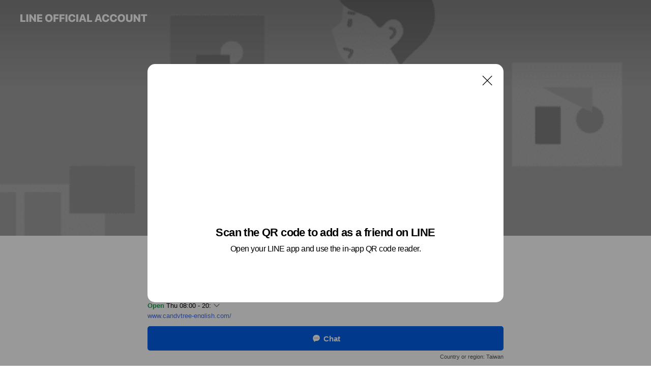

--- FILE ---
content_type: text/html; charset=utf-8
request_url: https://page.line.me/452odlnv?openQrModal=true
body_size: 28055
content:
<!DOCTYPE html><html lang="en"><script id="oa-script-list" type="application/json">https://page.line-scdn.net/_next/static/chunks/pages/_app-6e454434191b416d.js,https://page.line-scdn.net/_next/static/chunks/pages/%5BsearchId%5D-6887b9eea48ca2ab.js</script><head><meta charSet="UTF-8"/><meta name="viewport" content="width=device-width,initial-scale=1,minimum-scale=1,maximum-scale=1,user-scalable=no,viewport-fit=cover"/><link rel="apple-touch-icon" sizes="180x180" href="https://page.line-scdn.net/favicons/apple-touch-icon.png"/><link rel="icon" type="image/png" sizes="32x32" href="https://page.line-scdn.net/favicons/favicon-32x32.png"/><link rel="icon" type="image/png" sizes="16x16" href="https://page.line-scdn.net/favicons/favicon-16x16.png&quot;"/><link rel="mask-icon" href="https://page.line-scdn.net/favicons/safari-pinned-tab.svg" color="#4ecd00"/><link rel="shortcut icon" href="https://page.line-scdn.net/favicons/favicon.ico"/><meta name="theme-color" content="#ffffff"/><meta property="og:image" content="https://page-share.line.me//%40452odlnv/global/og_image.png?ts=1764819870023"/><meta name="twitter:card" content="summary_large_image"/><link rel="stylesheet" href="https://unpkg.com/swiper@6.8.1/swiper-bundle.min.css"/><title>Candy Tree糖果樹美語 | LINE Official Account</title><meta property="og:title" content="Candy Tree糖果樹美語 | LINE Official Account"/><meta name="twitter:title" content="Candy Tree糖果樹美語 | LINE Official Account"/><link rel="canonical" href="https://page.line.me/452odlnv"/><meta property="line:service_name" content="Official Account"/><meta name="description" content="Candy Tree糖果樹美語&#x27;s LINE official account profile page. Add them as a friend for the latest news."/><link rel="preload" as="image" href="https://oa-profile-media.line-scdn.net/0hI_l8VnC5FnBRQQD96qVpJ3YeGAFiI09ObicSf3YUFSgheBhZNl9ZaBEbST4ZDRdaGFtaFXQVSkl9c1BjbHNaESEUGEI/w720" media="(max-width: 360px)"/><link rel="preload" as="image" href="https://oa-profile-media.line-scdn.net/0hI_l8VnC5FnBRQQD96qVpJ3YeGAFiI09ObicSf3YUFSgheBhZNl9ZaBEbST4ZDRdaGFtaFXQVSkl9c1BjbHNaESEUGEI/w960" media="(min-width: 360.1px)"/><meta name="next-head-count" content="19"/><link rel="preload" href="https://page.line-scdn.net/_next/static/css/225dc3ba774f4d45.css" as="style"/><link rel="stylesheet" href="https://page.line-scdn.net/_next/static/css/225dc3ba774f4d45.css" data-n-g=""/><link rel="preload" href="https://page.line-scdn.net/_next/static/css/32cf1b1e6f7e57c2.css" as="style"/><link rel="stylesheet" href="https://page.line-scdn.net/_next/static/css/32cf1b1e6f7e57c2.css" data-n-p=""/><noscript data-n-css=""></noscript><script defer="" nomodule="" src="https://page.line-scdn.net/_next/static/chunks/polyfills-c67a75d1b6f99dc8.js"></script><script src="https://page.line-scdn.net/_next/static/chunks/webpack-ddd4448366736188.js" defer=""></script><script src="https://page.line-scdn.net/_next/static/chunks/framework-5d5971fdfab04833.js" defer=""></script><script src="https://page.line-scdn.net/_next/static/chunks/main-bed0a650a673ba6d.js" defer=""></script><script src="https://page.line-scdn.net/_next/static/chunks/e893f787-81841bf25f7a5b4d.js" defer=""></script><script src="https://page.line-scdn.net/_next/static/chunks/fd0ff8c8-d43e8626c80b2f59.js" defer=""></script><script src="https://page.line-scdn.net/_next/static/chunks/518-b33b01654ebc3704.js" defer=""></script><script src="https://page.line-scdn.net/_next/static/chunks/421-6db75eee1ddcc32a.js" defer=""></script><script src="https://page.line-scdn.net/_next/static/chunks/70-2befe84e3601a64e.js" defer=""></script><script src="https://page.line-scdn.net/_next/static/chunks/83-afdf79bcceed67f6.js" defer=""></script><script src="https://page.line-scdn.net/_next/static/chunks/137-f74f40ee874c6f66.js" defer=""></script><script src="https://page.line-scdn.net/_next/static/chunks/124-da1c4d1d8cfe34a9.js" defer=""></script><script src="https://page.line-scdn.net/_next/static/chunks/423-d26e88c20d1ad3af.js" defer=""></script><script src="https://page.line-scdn.net/_next/static/chunks/913-a54e0cf4140031aa.js" defer=""></script><script src="https://page.line-scdn.net/_next/static/chunks/669-1fdaa744ab0716c0.js" defer=""></script><script src="https://page.line-scdn.net/_next/static/BMF3689FD7RJi5SiyagqN/_buildManifest.js" defer=""></script><script src="https://page.line-scdn.net/_next/static/BMF3689FD7RJi5SiyagqN/_ssgManifest.js" defer=""></script></head><body class=""><div id="__next"><div class="wrap main" style="--profile-button-color:#0260ea" data-background="true" data-theme="true" data-js-top="true"><header id="header" class="header header_web"><div class="header_wrap"><span class="header_logo"><svg xmlns="http://www.w3.org/2000/svg" fill="none" viewBox="0 0 250 17" class="header_logo_image" role="img" aria-label="LINE OFFICIAL ACCOUNT" title="LINE OFFICIAL ACCOUNT"><path fill="#000" d="M.118 16V1.204H3.88v11.771h6.121V16zm11.607 0V1.204h3.763V16zm6.009 0V1.204h3.189l5.916 8.541h.072V1.204h3.753V16h-3.158l-5.947-8.634h-.072V16zm15.176 0V1.204h10.14v3.025h-6.377V7.15h5.998v2.83h-5.998v2.994h6.378V16zm23.235.267c-4.491 0-7.3-2.943-7.3-7.66v-.02c0-4.707 2.83-7.65 7.3-7.65 4.502 0 7.311 2.943 7.311 7.65v.02c0 4.717-2.8 7.66-7.311 7.66m0-3.118c2.153 0 3.486-1.763 3.486-4.542v-.02c0-2.8-1.363-4.533-3.486-4.533-2.102 0-3.466 1.723-3.466 4.532v.02c0 2.81 1.354 4.543 3.466 4.543M65.291 16V1.204h10.07v3.025h-6.306v3.373h5.732v2.881h-5.732V16zm11.731 0V1.204h10.07v3.025h-6.307v3.373h5.732v2.881h-5.732V16zm11.73 0V1.204h3.764V16zm12.797.267c-4.44 0-7.198-2.84-7.198-7.67v-.01c0-4.83 2.779-7.65 7.198-7.65 3.866 0 6.542 2.481 6.676 5.793v.103h-3.62l-.021-.154c-.235-1.538-1.312-2.625-3.035-2.625-2.06 0-3.363 1.692-3.363 4.522v.01c0 2.861 1.313 4.563 3.374 4.563 1.63 0 2.789-1.015 3.045-2.666l.02-.112h3.62l-.01.112c-.133 3.312-2.84 5.784-6.686 5.784m8.47-.267V1.204h3.763V16zm5.189 0 4.983-14.796h4.604L129.778 16h-3.947l-.923-3.25h-4.83l-.923 3.25zm7.249-11.577-1.6 5.62h3.271l-1.599-5.62zM131.204 16V1.204h3.763v11.771h6.121V16zm14.868 0 4.983-14.796h4.604L160.643 16h-3.948l-.923-3.25h-4.83L150.02 16zm7.249-11.577-1.599 5.62h3.271l-1.6-5.62zm14.653 11.844c-4.44 0-7.198-2.84-7.198-7.67v-.01c0-4.83 2.779-7.65 7.198-7.65 3.866 0 6.542 2.481 6.675 5.793v.103h-3.619l-.021-.154c-.236-1.538-1.312-2.625-3.035-2.625-2.061 0-3.363 1.692-3.363 4.522v.01c0 2.861 1.312 4.563 3.373 4.563 1.631 0 2.789-1.015 3.046-2.666l.02-.112h3.62l-.01.112c-.134 3.312-2.841 5.784-6.686 5.784m15.258 0c-4.44 0-7.198-2.84-7.198-7.67v-.01c0-4.83 2.778-7.65 7.198-7.65 3.866 0 6.542 2.481 6.675 5.793v.103h-3.619l-.021-.154c-.236-1.538-1.312-2.625-3.035-2.625-2.061 0-3.363 1.692-3.363 4.522v.01c0 2.861 1.312 4.563 3.373 4.563 1.631 0 2.789-1.015 3.046-2.666l.02-.112h3.62l-.011.112c-.133 3.312-2.84 5.784-6.685 5.784m15.36 0c-4.491 0-7.3-2.943-7.3-7.66v-.02c0-4.707 2.83-7.65 7.3-7.65 4.502 0 7.311 2.943 7.311 7.65v.02c0 4.717-2.799 7.66-7.311 7.66m0-3.118c2.154 0 3.487-1.763 3.487-4.542v-.02c0-2.8-1.364-4.533-3.487-4.533-2.102 0-3.466 1.723-3.466 4.532v.02c0 2.81 1.354 4.543 3.466 4.543m15.514 3.118c-3.855 0-6.367-2.184-6.367-5.517V1.204h3.763v9.187c0 1.723.923 2.758 2.615 2.758 1.681 0 2.604-1.035 2.604-2.758V1.204h3.763v9.546c0 3.322-2.491 5.517-6.378 5.517M222.73 16V1.204h3.189l5.916 8.541h.072V1.204h3.753V16h-3.158l-5.947-8.634h-.072V16zm18.611 0V4.229h-4.081V1.204h11.915v3.025h-4.081V16z"></path></svg></span></div></header><div class="container"><div data-intersection-target="profileFace" class="_root_f63qr_2 _modeLiffApp_f63qr_155"><div class="_coverImage_f63qr_2"><div data-intersection-target="coverImage" class="_root_1e0fr_1 _black_1e0fr_61"><picture class="_coverPicture_1e0fr_10"><source media="(min-width: 1048px)" srcSet="[data-uri]"/><source media="(min-width: 712px)" srcSet="[data-uri]"/><img class="_coverImage_1e0fr_7" src="[data-uri]" alt="" width="380" height="189"/></picture><img class="_coverImageSpacer_1e0fr_7" src="[data-uri]" alt=""/><div class="_root_qs6hr_1" aria-label="loading"><svg viewBox="0 0 50 50" xmlns="http://www.w3.org/2000/svg" class="_spinner_qs6hr_10" width="50" style="margin-left:-25px;margin-top:-25px"><path d="m9.906 37.346a1.5 1.5 0 0 1 2.321-1.9 16.461 16.461 0 0 0 12.774 6.054c9.112 0 16.5-7.387 16.5-16.5s-7.388-16.5-16.501-16.5a1.5 1.5 0 0 1 0-3c10.77 0 19.5 8.73 19.5 19.5s-8.73 19.5-19.5 19.5a19.46 19.46 0 0 1 -15.095-7.154z" fill="#fff"></path></svg></div></div></div><div class="_account_f63qr_11"><div class="_accountHead_f63qr_16"><div class="_accountHeadIcon_f63qr_22"><a class="_accountHeadIconLink_f63qr_31" href="/452odlnv/profile/img"><div class="_root_19dwp_1"><img class="_thumbnailImage_19dwp_8" src="https://profile.line-scdn.net/0hYisxs6VbBkZOARDPLsl5EXJECCs5LwAONmcacm4HXXFqM0ISJjQbd2IBXCJrZBZHdWNLJ2JSCnFm/preview" alt="Show profile photo" width="70" height="70"/></div></a></div><div class="_accountHeadContents_f63qr_34"><h1 class="_accountHeadTitle_f63qr_37"><span class="_accountHeadTitleText_f63qr_51">Candy Tree糖果樹美語</span><button type="button" class="_accountHeadBadge_f63qr_54" aria-label="Show account info"><span class="_root_4p75h_1 _typeCertified_4p75h_20"><span class="_icon_4p75h_17"><span role="img" aria-label="Verification status" class="la labs _iconImage_4p75h_17" style="width:11px;aspect-ratio:1;display:inline-grid;place-items:stretch"><svg xmlns="http://www.w3.org/2000/svg" data-laicon-version="10.2" viewBox="0 0 20 20" fill="currentColor"><g transform="translate(-2 -2)"><path d="M12 2.5c-3.7 0-6.7.7-7.8 1-.3.2-.5.5-.5.8v8.9c0 3.2 4.2 6.3 8 8.2.1 0 .2.1.3.1s.2 0 .3-.1c3.9-1.9 8-5 8-8.2V4.3c0-.3-.2-.6-.5-.7-1.1-.3-4.1-1.1-7.8-1.1zm0 4.2 1.2 2.7 2.7.3-1.9 2 .4 2.8-2.4-1.2-2.4 1.3.4-2.8-1.9-2 2.7-.3L12 6.7z"/></g></svg></span></span><span class="_label_4p75h_42">Verified</span></span></button></h1><div class="_accountHeadSubTexts_f63qr_58"><p class="_accountHeadSubText_f63qr_58">Friends<!-- --> <!-- -->909</p></div></div></div><div class="_accountInfo_f63qr_73"><p class="_accountInfoText_f63qr_85">基礎、進階班，多元美語課，熱烈招生中!</p><p class="_accountInfoWorking_f63qr_92"><button type="button"><span class="_accountInfoWorkingLabel_f63qr_95 _colorGreen_f63qr_105">Open</span><span>Thu 08:00 - 20:</span><span role="img" aria-label="Expand" class="la lar _accountInfoWorkingIcon_f63qr_108" style="width:14px;aspect-ratio:1;color:#777;display:inline-grid;place-items:stretch"><svg xmlns="http://www.w3.org/2000/svg" data-laicon-version="15.0" viewBox="0 0 20 20" fill="currentColor"><g transform="translate(-2 -2)"><path d="m11.9998 14.56-7.03-7.03-1.273 1.274 8.303 8.302 8.302-8.303-1.273-1.272-7.029 7.029Z"/></g></svg></span></button></p><div class="_accountInfoWorkingOptions_f63qr_117"><div class="_accountInfoWorkingOptionsInner_f63qr_126"><div><p class="_root_m0rgx_1"><span>Sun</span><span class="_time_m0rgx_15 _colorRed_m0rgx_15">Closed</span></p><p class="_root_m0rgx_1"><span>Mon</span><span class="_time_m0rgx_15">08:00 - 20:</span></p><p class="_root_m0rgx_1"><span>Tue</span><span class="_time_m0rgx_15">08:00 - 20:</span></p><p class="_root_m0rgx_1"><span>Wed</span><span class="_time_m0rgx_15">08:00 - 20:</span></p><p class="_root_m0rgx_1 _currentWeek_m0rgx_10"><span>Thu</span><span class="_time_m0rgx_15">08:00 - 20:</span></p><p class="_root_m0rgx_1"><span>Fri</span><span class="_time_m0rgx_15">08:00 - 20:</span></p><p class="_root_m0rgx_1"><span>Sat</span><span class="_time_m0rgx_15">08:00 - 20:</span></p></div></div></div><p><a class="_accountInfoWebsiteLink_f63qr_137" href="https://www.candytree-english.com/"><span class="_accountInfoWebsiteUrl_f63qr_141">www.candytree-english.com/</span></a></p></div><div class="_actionButtons_f63qr_152"><div><div class="_root_1nhde_1"><button type="button" class="_button_1nhde_9"><span class="_icon_1nhde_31"><span role="img" class="la lar" style="width:14px;aspect-ratio:1;display:inline-grid;place-items:stretch"><svg xmlns="http://www.w3.org/2000/svg" data-laicon-version="15.0" viewBox="0 0 20 20" fill="currentColor"><g transform="translate(-2 -2)"><path d="M11.8722 10.2255a.9.9 0 1 0 0 1.8.9.9 0 0 0 0-1.8Zm-3.5386 0a.9.9 0 1 0 0 1.8.9.9 0 0 0 0-1.8Zm7.0767 0a.9.9 0 1 0 0 1.8.9.9 0 0 0 0-1.8Z"/><path d="M6.5966 6.374c-1.256 1.2676-1.988 3.1338-1.988 5.5207 0 2.8387 1.6621 5.3506 2.8876 6.8107.6247-.8619 1.6496-1.7438 3.2265-1.7444h.0015l2.2892-.0098h.0028c3.4682 0 6.2909-2.8223 6.2909-6.2904 0-1.9386-.7072-3.4895-1.9291-4.5632C16.1475 5.0163 14.3376 4.37 12.0582 4.37c-2.3602 0-4.2063.7369-5.4616 2.004Zm-.9235-.915C7.2185 3.8991 9.4223 3.07 12.0582 3.07c2.5189 0 4.6585.7159 6.1779 2.051 1.5279 1.3427 2.371 3.2622 2.371 5.5398 0 4.1857-3.4041 7.5896-7.5894 7.5904h-.0015l-2.2892.0098h-.0028c-1.33 0-2.114.9634-2.5516 1.8265l-.4192.8269-.6345-.676c-1.2252-1.3055-3.8103-4.4963-3.8103-8.3437 0-2.6555.8198-4.8767 2.3645-6.4358Z"/></g></svg></span></span><span class="_label_1nhde_14">Chat</span></button></div><div class="_root_1nhde_1"><a role="button" href="https://line.me/R/home/public/main?id=452odlnv&amp;utm_source=businessprofile&amp;utm_medium=action_btn" class="_button_1nhde_9"><span class="_icon_1nhde_31"><span role="img" class="la lar" style="width:14px;aspect-ratio:1;display:inline-grid;place-items:stretch"><svg xmlns="http://www.w3.org/2000/svg" data-laicon-version="15.0" viewBox="0 0 20 20" fill="currentColor"><g transform="translate(-2 -2)"><path d="M6.0001 4.5104a.35.35 0 0 0-.35.35v14.2792a.35.35 0 0 0 .35.35h12a.35.35 0 0 0 .35-.35V4.8604a.35.35 0 0 0-.35-.35h-12Zm-1.65.35c0-.9112.7387-1.65 1.65-1.65h12c.9113 0 1.65.7388 1.65 1.65v14.2792c0 .9113-.7387 1.65-1.65 1.65h-12c-.9113 0-1.65-.7387-1.65-1.65V4.8604Z"/><path d="M15.0534 12.65H8.9468v-1.3h6.1066v1.3Zm0-3.3413H8.9468v-1.3h6.1066v1.3Zm0 6.6827H8.9468v-1.3h6.1066v1.3Z"/></g></svg></span></span><span class="_label_1nhde_14">Posts</span></a></div><div class="_root_1nhde_1"><button type="button" class="_button_1nhde_9"><span class="_icon_1nhde_31"><span role="img" class="la lar" style="width:14px;aspect-ratio:1;display:inline-grid;place-items:stretch"><svg xmlns="http://www.w3.org/2000/svg" data-laicon-version="15.0" viewBox="0 0 20 20" fill="currentColor"><g transform="translate(-2 -2)"><path d="m7.2948 4.362 2.555 2.888a.137.137 0 0 1-.005.188l-1.771 1.771a.723.723 0 0 0-.183.316.8889.8889 0 0 0-.031.215 1.42 1.42 0 0 0 .038.351c.052.23.16.51.333.836.348.654.995 1.551 2.143 2.699 1.148 1.148 2.045 1.795 2.7 2.144.325.173.605.28.835.332.113.025.233.042.351.038a.8881.8881 0 0 0 .215-.031.7244.7244 0 0 0 .316-.183l1.771-1.772a.1367.1367 0 0 1 .188-.005l2.889 2.556a.9241.9241 0 0 1 .04 1.346l-1.5 1.5c-.11.11-.4.28-.93.358-.516.076-1.21.058-2.06-.153-1.7-.422-4.002-1.608-6.67-4.276-2.667-2.667-3.853-4.97-4.275-6.668-.21-.851-.23-1.545-.153-2.06.079-.53.248-.821.358-.93l1.5-1.501a.9239.9239 0 0 1 1.346.04v.001Zm.973-.862a2.224 2.224 0 0 0-3.238-.099l-1.5 1.5c-.376.377-.623.97-.725 1.66-.104.707-.068 1.573.178 2.564.492 1.982 1.827 4.484 4.618 7.274 2.79 2.791 5.292 4.126 7.275 4.618.99.246 1.856.282 2.563.178.69-.102 1.283-.349 1.66-.725l1.5-1.5a2.2247 2.2247 0 0 0 .4408-2.5167 2.2252 2.2252 0 0 0-.5398-.7213l-2.889-2.557a1.4369 1.4369 0 0 0-1.968.06l-1.565 1.565a2.7941 2.7941 0 0 1-.393-.177c-.509-.27-1.305-.828-2.392-1.915-1.087-1.088-1.644-1.883-1.915-2.392a2.6894 2.6894 0 0 1-.177-.393l1.564-1.565c.537-.537.563-1.4.06-1.968L8.2678 3.5Z"/></g></svg></span></span><span class="_label_1nhde_14">LINE Call (free)</span></button></div></div></div></div></div><div class="content"><div class="ldsg-tab plugin_tab" data-flexible="flexible" style="--tab-indicator-position:0px;--tab-indicator-width:0px" id="tablist"><div class="tab-content"><div class="tab-content-inner"><div class="tab-list" role="tablist"><a aria-selected="true" role="tab" class="tab-list-item" tabindex="0"><span class="text">Social media</span></a><a aria-selected="false" role="tab" class="tab-list-item"><span class="text">Basic info</span></a><a aria-selected="false" role="tab" class="tab-list-item"><span class="text">Mixed media feed</span></a></div><div class="tab-indicator"></div></div></div></div><section class="section section_sns" id="plugin-social-media-1420519893512315" data-js-plugin="socialMedia"><h2 class="title_section" data-testid="plugin-header"><span class="title">Social media</span></h2><div class="sns_plugin"><p class="text">Follow us on social media</p><div class="sns_area"><a target="_blank" rel="noopener noreferrer ugc nofollow" href="https://www.facebook.com/candytreeminquan" class="link link_facebook" data-testid="facebook"><span class="icon"><svg xmlns="http://www.w3.org/2000/svg" data-laicon-version="5.9" viewBox="0 0 24 24"><path d="M21 12c0-4.95-4.05-9-9-9s-9 4.05-9 9c0 4.5 3.263 8.212 7.537 8.887v-6.3h-2.25V12h2.25V9.975c0-2.25 1.35-3.487 3.375-3.487 1.013 0 2.025.224 2.025.224v2.25h-1.124c-1.126 0-1.463.675-1.463 1.35V12h2.475l-.45 2.588h-2.137V21A9.08 9.08 0 0021 12z" fill="#fff"></path></svg></span></a><a target="_blank" rel="noopener noreferrer ugc nofollow" href="https://www.instagram.com/candy_tree_english/" class="link link_instagram" data-testid="instagram"><span class="icon"><svg xmlns="http://www.w3.org/2000/svg" data-laicon-version="5.9" viewBox="0 0 24 24"><g fill="#fff"><path d="M12 4.622c2.403 0 2.688.009 3.637.052.877.04 1.354.187 1.67.31.421.163.72.358 1.036.673.315.315.51.615.673 1.035.123.317.27.794.31 1.671.043.95.052 1.234.052 3.637s-.009 2.688-.052 3.637c-.04.877-.187 1.354-.31 1.67a2.79 2.79 0 01-.673 1.036c-.315.315-.615.51-1.035.673-.317.123-.794.27-1.671.31-.95.043-1.234.052-3.637.052s-2.688-.009-3.637-.052c-.877-.04-1.354-.187-1.67-.31a2.788 2.788 0 01-1.036-.673 2.79 2.79 0 01-.673-1.035c-.123-.317-.27-.794-.31-1.671-.043-.95-.052-1.234-.052-3.637s.009-2.688.052-3.637c.04-.877.187-1.354.31-1.67a2.79 2.79 0 01.673-1.036c.315-.315.615-.51 1.035-.673.317-.123.794-.27 1.671-.31.95-.043 1.234-.052 3.637-.052zM12 3c-2.444 0-2.75.01-3.71.054-.959.044-1.613.196-2.185.418A4.412 4.412 0 004.51 4.511c-.5.5-.809 1.002-1.038 1.594-.223.572-.375 1.226-.419 2.184C3.01 9.25 3 9.556 3 12s.01 2.75.054 3.71c.044.959.196 1.613.419 2.185a4.41 4.41 0 001.038 1.595c.5.5 1.002.808 1.594 1.038.572.222 1.226.374 2.184.418C9.25 20.99 9.556 21 12 21s2.75-.01 3.71-.054c.959-.044 1.613-.196 2.185-.419a4.412 4.412 0 001.595-1.038c.5-.5.808-1.002 1.038-1.594.222-.572.374-1.226.418-2.184.044-.96.054-1.267.054-3.711s-.01-2.75-.054-3.71c-.044-.959-.196-1.613-.419-2.185A4.412 4.412 0 0019.49 4.51c-.5-.5-1.002-.809-1.594-1.039-.572-.222-1.226-.374-2.184-.418C14.75 3.01 14.444 3 12 3z"></path><path d="M12.004 7.383a4.622 4.622 0 100 9.243 4.622 4.622 0 000-9.243zm0 7.621a3 3 0 110-6 3 3 0 010 6zm5.884-7.807a1.08 1.08 0 11-2.16 0 1.08 1.08 0 012.16 0z"></path></g></svg></span></a></div></div></section><section class="section section_info" id="plugin-information-668791873857887" data-js-plugin="information"><h2 class="title_section" data-testid="plugin-header"><span class="title">Basic info</span></h2><div class="basic_info_item info_intro"><i class="icon"><svg width="19" height="19" viewBox="0 0 19 19" fill="none" xmlns="http://www.w3.org/2000/svg"><path fill-rule="evenodd" clip-rule="evenodd" d="M14.25 2.542h-9.5c-.721 0-1.306.584-1.306 1.306v11.304c0 .722.585 1.306 1.306 1.306h9.5c.722 0 1.306-.584 1.306-1.306V3.848c0-.722-.584-1.306-1.306-1.306zM4.75 3.57h9.5c.153 0 .277.124.277.277v11.304a.277.277 0 01-.277.277h-9.5a.277.277 0 01-.277-.277V3.848c0-.153.124-.277.277-.277zm7.167 6.444v-1.03H7.083v1.03h4.834zm0-3.675v1.03H7.083V6.34h4.834zm0 6.32v-1.03H7.083v1.03h4.834z" fill="#000"></path></svg></i>最關心孩子未來的學校!，幼兒&amp;小學全美班、寒暑假營隊熱招中!</div><div class="basic_info_item info_time"><i class="icon"><svg width="19" height="19" viewBox="0 0 19 19" fill="none" xmlns="http://www.w3.org/2000/svg"><path fill-rule="evenodd" clip-rule="evenodd" d="M9.5 2.177a7.323 7.323 0 100 14.646 7.323 7.323 0 000-14.646zm0 1.03a6.294 6.294 0 110 12.587 6.294 6.294 0 010-12.588zm.514 5.996v-3.73H8.985v4.324l2.79 1.612.515-.892-2.276-1.314z" fill="#000"></path></svg></i><div class="title"><span class="title_s">Thu</span><span class="con_s">08:00 - 20:00</span></div><ul class="lst_week"><li><span class="title_s">Sun</span><span class="con_s">Closed</span></li><li><span class="title_s">Mon</span><span class="con_s">08:00 - 20:00</span></li><li><span class="title_s">Tue</span><span class="con_s">08:00 - 20:00</span></li><li><span class="title_s">Wed</span><span class="con_s">08:00 - 20:00</span></li><li><span class="title_s">Thu</span><span class="con_s">08:00 - 20:00</span></li><li><span class="title_s">Fri</span><span class="con_s">08:00 - 20:00</span></li><li><span class="title_s">Sat</span><span class="con_s">08:00 - 20:00</span></li></ul></div><div class="basic_info_item info_url is_selectable"><i class="icon"><svg width="19" height="19" viewBox="0 0 19 19" fill="none" xmlns="http://www.w3.org/2000/svg"><path fill-rule="evenodd" clip-rule="evenodd" d="M9.5 2.18a7.32 7.32 0 100 14.64 7.32 7.32 0 000-14.64zM3.452 7.766A6.294 6.294 0 003.21 9.5c0 .602.084 1.184.242 1.736H6.32A17.222 17.222 0 016.234 9.5c0-.597.03-1.178.086-1.735H3.452zm.396-1.029H6.46c.224-1.303.607-2.422 1.11-3.225a6.309 6.309 0 00-3.722 3.225zm3.51 1.03a15.745 15.745 0 000 3.47h4.284a15.749 15.749 0 000-3.47H7.358zm4.131-1.03H7.511C7.903 4.64 8.707 3.21 9.5 3.21c.793 0 1.597 1.43 1.99 3.526zm1.19 1.03a17.21 17.21 0 010 3.47h2.869A6.292 6.292 0 0015.79 9.5c0-.602-.084-1.184-.242-1.735H12.68zm2.473-1.03H12.54c-.224-1.303-.607-2.422-1.11-3.225a6.308 6.308 0 013.722 3.225zM7.57 15.489a6.309 6.309 0 01-3.722-3.224H6.46c.224 1.303.607 2.421 1.11 3.224zm1.929.301c-.793 0-1.596-1.43-1.99-3.525h3.98c-.394 2.095-1.197 3.525-1.99 3.525zm1.93-.301c.503-.803.886-1.921 1.11-3.224h2.612a6.309 6.309 0 01-3.723 3.224z" fill="#000"></path></svg></i><a class="account_info_website_link" href="https://www.candytree-english.com/"><span class="account_info_website_url">www.candytree-english.com/</span></a></div><div class="basic_info_item place_map" data-js-access="true"></div></section><section class="section media_seemore" id="plugin-media-668791873857886" data-js-plugin="media"><a data-testid="link-with-next" class="link" href="/452odlnv/media/668791873857886"><h2 class="title_section" data-testid="plugin-header"><span class="title">Mixed media feed</span><span class="text_more">See more</span></h2></a><div class="photo_plugin"><div class="photo_item"><a data-testid="link-with-next" href="/452odlnv/media/668791873857886/item/1176370840095654700"><picture class="picture"><img class="image" alt=""/></picture></a></div><div class="photo_item"><a data-testid="link-with-next" href="/452odlnv/media/668791873857886/item/1176312023173376500"><picture class="picture"><img class="image" alt=""/></picture></a></div><div class="photo_item"><a data-testid="link-with-next" href="/452odlnv/media/668791873857886/item/1176189767925564400"><picture class="picture"><img class="image" alt=""/></picture></a></div><div class="photo_item"><a data-testid="link-with-next" href="/452odlnv/media/668791873857886/item/1176177880320563700"><picture class="picture"><img class="image" alt=""/></picture></a></div><div class="photo_item ico_video"><a data-testid="link-with-next" href="/452odlnv/media/668791873857886/item/1176160600513482500"><picture class="picture"><img class="image" alt=""/></picture></a></div><div class="photo_item"><a data-testid="link-with-next" href="/452odlnv/media/668791873857886/item/1176051521172837400"><picture class="picture"><img class="image" alt=""/></picture></a></div><div class="photo_item"><a data-testid="link-with-next" href="/452odlnv/media/668791873857886/item/1176035681066733000"><picture class="picture"><img class="image" alt=""/></picture></a></div><div class="photo_item ico_video"><a data-testid="link-with-next" href="/452odlnv/media/668791873857886/item/1175973814143559400"><picture class="picture"><img class="image" alt=""/></picture></a></div><div class="photo_item ico_video"><a data-testid="link-with-next" href="/452odlnv/media/668791873857886/item/1175949110935431700"><picture class="picture"><img class="image" alt=""/></picture></a></div></div></section><div class="go_top"><a class="btn_top"><span class="icon"><svg xmlns="http://www.w3.org/2000/svg" width="10" height="11" viewBox="0 0 10 11"><g fill="#111"><path d="M1.464 6.55L.05 5.136 5 .186 6.414 1.6z"></path><path d="M9.95 5.136L5 .186 3.586 1.6l4.95 4.95z"></path><path d="M6 1.507H4v9.259h2z"></path></g></svg></span><span class="text">Top</span></a></div></div></div><div id="footer" class="footer"><div class="account_info"><span class="text">@candytree</span></div><div class="provider_info"><span class="text">© LY Corporation</span><div class="link_group"><a data-testid="link-with-next" class="link" href="/452odlnv/report">Report</a><a target="_self" rel="noopener" href="https://liff.line.me/1654867680-wGKa63aV/?utm_source=LINE&amp;utm_medium=referral&amp;utm_campaign=oa_profile_footer" class="link">Other official accounts</a></div></div></div><div class="floating_bar is_active"><div class="floating_button is_active"><a target="_blank" rel="noopener" data-js-chat-button="true" class="button_profile"><button type="button" class="button button_chat"><div class="button_content"><i class="icon"><svg xmlns="http://www.w3.org/2000/svg" width="39" height="38" viewBox="0 0 39 38"><path fill="#3C3E43" d="M24.89 19.19a1.38 1.38 0 11-.003-2.76 1.38 1.38 0 01.004 2.76m-5.425 0a1.38 1.38 0 110-2.76 1.38 1.38 0 010 2.76m-5.426 0a1.38 1.38 0 110-2.76 1.38 1.38 0 010 2.76m5.71-13.73c-8.534 0-13.415 5.697-13.415 13.532 0 7.834 6.935 13.875 6.935 13.875s1.08-4.113 4.435-4.113c1.163 0 2.147-.016 3.514-.016 6.428 0 11.64-5.211 11.64-11.638 0-6.428-4.573-11.64-13.108-11.64"></path></svg><svg width="20" height="20" viewBox="0 0 20 20" fill="none" xmlns="http://www.w3.org/2000/svg"><path fill-rule="evenodd" clip-rule="evenodd" d="M2.792 9.92c0-4.468 2.862-7.355 7.291-7.355 4.329 0 7.124 2.483 7.124 6.326a6.332 6.332 0 01-6.325 6.325l-1.908.008c-1.122 0-1.777.828-2.129 1.522l-.348.689-.53-.563c-1.185-1.264-3.175-3.847-3.175-6.953zm5.845 1.537h.834V7.024h-.834v1.8H7.084V7.046h-.833v4.434h.833V9.658h1.553v1.8zm4.071-4.405h.834v2.968h-.834V7.053zm-2.09 4.395h.833V8.48h-.834v2.967zm.424-3.311a.542.542 0 110-1.083.542.542 0 010 1.083zm1.541 2.77a.542.542 0 101.084 0 .542.542 0 00-1.084 0z" fill="#fff"></path></svg></i><span class="text">Chat</span></div></button></a></div><div class="region_area">Country or region:<!-- --> <!-- -->Taiwan</div></div></div></div><script src="https://static.line-scdn.net/liff/edge/versions/2.27.1/sdk.js"></script><script src="https://static.line-scdn.net/uts/edge/stable/uts.js"></script><script id="__NEXT_DATA__" type="application/json">{"props":{"pageProps":{"initialDataString":"{\"lang\":\"en\",\"origin\":\"web\",\"opener\":{},\"device\":\"Desktop\",\"lineAppVersion\":\"\",\"requestedSearchId\":\"452odlnv\",\"openQrModal\":true,\"isBusinessAccountLineMeDomain\":false,\"account\":{\"accountInfo\":{\"id\":\"668791873857884\",\"countryCode\":\"TW\",\"managingCountryCode\":\"TW\",\"basicSearchId\":\"@452odlnv\",\"premiumSearchId\":\"@candytree\",\"subPageId\":\"668791873857885\",\"profileConfig\":{\"activateSearchId\":true,\"activateFollowerCount\":false},\"shareInfoImage\":\"https://page-share.line.me//%40452odlnv/global/og_image.png?ts=1764819870023\",\"friendCount\":909},\"profile\":{\"type\":\"basic\",\"name\":\"Candy Tree糖果樹美語\",\"badgeType\":\"certified\",\"profileImg\":{\"original\":\"https://profile.line-scdn.net/0hYisxs6VbBkZOARDPLsl5EXJECCs5LwAONmcacm4HXXFqM0ISJjQbd2IBXCJrZBZHdWNLJ2JSCnFm\",\"thumbs\":{\"xSmall\":\"https://profile.line-scdn.net/0hYisxs6VbBkZOARDPLsl5EXJECCs5LwAONmcacm4HXXFqM0ISJjQbd2IBXCJrZBZHdWNLJ2JSCnFm/preview\",\"small\":\"https://profile.line-scdn.net/0hYisxs6VbBkZOARDPLsl5EXJECCs5LwAONmcacm4HXXFqM0ISJjQbd2IBXCJrZBZHdWNLJ2JSCnFm/preview\",\"mid\":\"https://profile.line-scdn.net/0hYisxs6VbBkZOARDPLsl5EXJECCs5LwAONmcacm4HXXFqM0ISJjQbd2IBXCJrZBZHdWNLJ2JSCnFm/preview\",\"large\":\"https://profile.line-scdn.net/0hYisxs6VbBkZOARDPLsl5EXJECCs5LwAONmcacm4HXXFqM0ISJjQbd2IBXCJrZBZHdWNLJ2JSCnFm/preview\",\"xLarge\":\"https://profile.line-scdn.net/0hYisxs6VbBkZOARDPLsl5EXJECCs5LwAONmcacm4HXXFqM0ISJjQbd2IBXCJrZBZHdWNLJ2JSCnFm/preview\",\"xxLarge\":\"https://profile.line-scdn.net/0hYisxs6VbBkZOARDPLsl5EXJECCs5LwAONmcacm4HXXFqM0ISJjQbd2IBXCJrZBZHdWNLJ2JSCnFm/preview\"}},\"bgImg\":{\"original\":\"https://oa-profile-media.line-scdn.net/0hI_l8VnC5FnBRQQD96qVpJ3YeGAFiI09ObicSf3YUFSgheBhZNl9ZaBEbST4ZDRdaGFtaFXQVSkl9c1BjbHNaESEUGEI\",\"thumbs\":{\"xSmall\":\"https://oa-profile-media.line-scdn.net/0hI_l8VnC5FnBRQQD96qVpJ3YeGAFiI09ObicSf3YUFSgheBhZNl9ZaBEbST4ZDRdaGFtaFXQVSkl9c1BjbHNaESEUGEI/w120\",\"small\":\"https://oa-profile-media.line-scdn.net/0hI_l8VnC5FnBRQQD96qVpJ3YeGAFiI09ObicSf3YUFSgheBhZNl9ZaBEbST4ZDRdaGFtaFXQVSkl9c1BjbHNaESEUGEI/w240\",\"mid\":\"https://oa-profile-media.line-scdn.net/0hI_l8VnC5FnBRQQD96qVpJ3YeGAFiI09ObicSf3YUFSgheBhZNl9ZaBEbST4ZDRdaGFtaFXQVSkl9c1BjbHNaESEUGEI/w480\",\"large\":\"https://oa-profile-media.line-scdn.net/0hI_l8VnC5FnBRQQD96qVpJ3YeGAFiI09ObicSf3YUFSgheBhZNl9ZaBEbST4ZDRdaGFtaFXQVSkl9c1BjbHNaESEUGEI/w720\",\"xLarge\":\"https://oa-profile-media.line-scdn.net/0hI_l8VnC5FnBRQQD96qVpJ3YeGAFiI09ObicSf3YUFSgheBhZNl9ZaBEbST4ZDRdaGFtaFXQVSkl9c1BjbHNaESEUGEI/w960\",\"xxLarge\":\"https://oa-profile-media.line-scdn.net/0hI_l8VnC5FnBRQQD96qVpJ3YeGAFiI09ObicSf3YUFSgheBhZNl9ZaBEbST4ZDRdaGFtaFXQVSkl9c1BjbHNaESEUGEI/w2400\"}},\"btnList\":[{\"type\":\"chat\",\"color\":\"#3c3e43\",\"chatReplyTimeDisplay\":false},{\"type\":\"home\",\"color\":\"#3c3e43\"},{\"type\":\"call\",\"color\":\"#3c3e43\",\"label\":\"free\",\"callType\":\"oacall\",\"tel\":\"\"}],\"buttonColor\":\"#0260ea\",\"info\":{\"statusMsg\":\"基礎、進階班，多元美語課，熱烈招生中!\",\"basicInfo\":{\"description\":\"最關心孩子未來的學校!，幼兒\u0026小學全美班、寒暑假營隊熱招中!\",\"id\":\"668791873857887\"}},\"oaCallable\":true,\"floatingBarMessageList\":[],\"actionButtonServiceUrls\":[{\"buttonType\":\"HOME\",\"url\":\"https://line.me/R/home/public/main?id=452odlnv\"}],\"displayInformation\":{\"workingTime\":null,\"budget\":null,\"callType\":null,\"oaCallable\":false,\"oaCallAnyway\":false,\"tel\":null,\"website\":null,\"address\":null,\"newAddress\":null,\"oldAddressDeprecated\":false}},\"pluginList\":[{\"type\":\"socialMedia\",\"id\":\"1420519893512315\",\"content\":{\"itemList\":[{\"type\":\"socialMedia\",\"id\":\"1420520741087525\",\"linkUrl\":\"https://www.facebook.com/candytreeminquan\",\"socialMediaType\":\"facebook\"},{\"type\":\"socialMedia\",\"id\":\"1420520741087526\",\"linkUrl\":\"https://www.instagram.com/candy_tree_english/\",\"socialMediaType\":\"instagram\"}]}},{\"type\":\"information\",\"id\":\"668791873857887\",\"content\":{\"introduction\":\"最關心孩子未來的學校!，幼兒\u0026小學全美班、寒暑假營隊熱招中!\",\"currentWorkingTime\":{\"dayOfWeek\":\"Thursday\",\"salesType\":\"onSale\",\"salesTimeText\":\"08:00 - 20:\"},\"workingTimes\":[{\"dayOfWeek\":\"Sunday\",\"salesType\":\"holiday\"},{\"dayOfWeek\":\"Monday\",\"salesType\":\"onSale\",\"salesTimeText\":\"08:00 - 20:\"},{\"dayOfWeek\":\"Tuesday\",\"salesType\":\"onSale\",\"salesTimeText\":\"08:00 - 20:\"},{\"dayOfWeek\":\"Wednesday\",\"salesType\":\"onSale\",\"salesTimeText\":\"08:00 - 20:\"},{\"dayOfWeek\":\"Thursday\",\"salesType\":\"onSale\",\"salesTimeText\":\"08:00 - 20:\"},{\"dayOfWeek\":\"Friday\",\"salesType\":\"onSale\",\"salesTimeText\":\"08:00 - 20:\"},{\"dayOfWeek\":\"Saturday\",\"salesType\":\"onSale\",\"salesTimeText\":\"08:00 - 20:\"}],\"businessHours\":{\"0\":[],\"1\":[{\"start\":{\"hour\":8,\"minute\":0},\"end\":{\"hour\":20,\"minute\":0}}],\"2\":[{\"start\":{\"hour\":8,\"minute\":0},\"end\":{\"hour\":20,\"minute\":0}}],\"3\":[{\"start\":{\"hour\":8,\"minute\":0},\"end\":{\"hour\":20,\"minute\":0}}],\"4\":[{\"start\":{\"hour\":8,\"minute\":0},\"end\":{\"hour\":20,\"minute\":0}}],\"5\":[{\"start\":{\"hour\":8,\"minute\":0},\"end\":{\"hour\":20,\"minute\":0}}],\"6\":[{\"start\":{\"hour\":8,\"minute\":0},\"end\":{\"hour\":20,\"minute\":0}}]},\"businessHoursMemo\":\"\",\"callType\":\"none\",\"oaCallable\":true,\"webSites\":{\"items\":[{\"title\":\"WebSite\",\"url\":\"https://www.candytree-english.com/\"}]},\"access\":{\"nearestStationList\":[]}}},{\"type\":\"media\",\"id\":\"668791873857886\",\"content\":{\"itemList\":[{\"type\":\"media\",\"id\":\"1176370840095654700\",\"srcType\":\"timeline\",\"item\":{\"type\":\"photo\",\"body\":\"🦃 你知道火雞的叫聲是什麼嗎？\\n是 \\\"coo coo\\\"，還是 \\\" gobble gobble \\\" 呢？⁉️\\n而且而且～火雞在自然界其實身手不凡！👀\\n猜猜看：火雞會飛？會游泳？還是只會走路？\\n答案等你來揭曉~加LINE報名！\\n\\n叩叩紙火雞手作課除了剪剪貼貼做火雞，還能動動腦\\n聽外師講講超酷的火雞冷知識\\n讓孩子邊玩邊學美語，超有成就感💪\\n📅 11/27（三）16:40-18:10\\n📍 松山區...\",\"img\":{\"original\":\"https://voom-obs.line-scdn.net/r/myhome/hex/cj0tZGo0bjhjOHM5OWdqJnM9anA3JnQ9ZCZ1PTFqMHQwNThvODNwZzAmaT0w\",\"thumbs\":{\"xSmall\":\"https://voom-obs.line-scdn.net/r/myhome/hex/cj0tZGo0bjhjOHM5OWdqJnM9anA3JnQ9ZCZ1PTFqMHQwNThvODNwZzAmaT0w/w100\",\"small\":\"https://voom-obs.line-scdn.net/r/myhome/hex/cj0tZGo0bjhjOHM5OWdqJnM9anA3JnQ9ZCZ1PTFqMHQwNThvODNwZzAmaT0w/w240\",\"mid\":\"https://voom-obs.line-scdn.net/r/myhome/hex/cj0tZGo0bjhjOHM5OWdqJnM9anA3JnQ9ZCZ1PTFqMHQwNThvODNwZzAmaT0w/w480\",\"large\":\"https://voom-obs.line-scdn.net/r/myhome/hex/cj0tZGo0bjhjOHM5OWdqJnM9anA3JnQ9ZCZ1PTFqMHQwNThvODNwZzAmaT0w/w750\",\"xLarge\":\"https://voom-obs.line-scdn.net/r/myhome/hex/cj0tZGo0bjhjOHM5OWdqJnM9anA3JnQ9ZCZ1PTFqMHQwNThvODNwZzAmaT0w/w960\",\"xxLarge\":\"https://voom-obs.line-scdn.net/r/myhome/hex/cj0tZGo0bjhjOHM5OWdqJnM9anA3JnQ9ZCZ1PTFqMHQwNThvODNwZzAmaT0w/w2400\"}}}},{\"type\":\"media\",\"id\":\"1176312023173376500\",\"srcType\":\"timeline\",\"item\":{\"type\":\"photo\",\"body\":\"2026年冬令營 陸海空總動員 開始報名啦～！\\n主題式冬令營讓孩子透過陸、海、空不同情境探索\\n在外籍老師帶領的全美語環境中，自然聽得懂、開口說！\\n一點一滴累積自信，也慢慢喜歡上用語言表達自己\\n▍2026年 陸海空總動員 冬令營\\n時間｜2026/1/26~2/13（週一至週五 08:00–18:00）\\n內容｜主題式活動＋外出體驗＋全美語互動\\n報名方式｜加入官方 LINE👉 https://lihi...\",\"img\":{\"original\":\"https://voom-obs.line-scdn.net/r/myhome/hex/cj0tM3QxZWttOXNhMGIzMSZzPWpwNyZ0PWQmdT0xaXVuNW4xaW80NDAwJmk9MA\",\"thumbs\":{\"xSmall\":\"https://voom-obs.line-scdn.net/r/myhome/hex/cj0tM3QxZWttOXNhMGIzMSZzPWpwNyZ0PWQmdT0xaXVuNW4xaW80NDAwJmk9MA/w100\",\"small\":\"https://voom-obs.line-scdn.net/r/myhome/hex/cj0tM3QxZWttOXNhMGIzMSZzPWpwNyZ0PWQmdT0xaXVuNW4xaW80NDAwJmk9MA/w240\",\"mid\":\"https://voom-obs.line-scdn.net/r/myhome/hex/cj0tM3QxZWttOXNhMGIzMSZzPWpwNyZ0PWQmdT0xaXVuNW4xaW80NDAwJmk9MA/w480\",\"large\":\"https://voom-obs.line-scdn.net/r/myhome/hex/cj0tM3QxZWttOXNhMGIzMSZzPWpwNyZ0PWQmdT0xaXVuNW4xaW80NDAwJmk9MA/w750\",\"xLarge\":\"https://voom-obs.line-scdn.net/r/myhome/hex/cj0tM3QxZWttOXNhMGIzMSZzPWpwNyZ0PWQmdT0xaXVuNW4xaW80NDAwJmk9MA/w960\",\"xxLarge\":\"https://voom-obs.line-scdn.net/r/myhome/hex/cj0tM3QxZWttOXNhMGIzMSZzPWpwNyZ0PWQmdT0xaXVuNW4xaW80NDAwJmk9MA/w2400\"}}}},{\"type\":\"media\",\"id\":\"1176189767925564400\",\"srcType\":\"timeline\",\"item\":{\"type\":\"photo\",\"body\":\"🎃 萬聖節是怎麼來的？很久以前，在歐洲凱爾特文化裡，10月31日是夏末節（Samhain），他們相信這天晚上，亡靈會短暫回到人間，為了不被認出、平安度過，人們會穿上怪模怪樣的衣服、點燈、敲門送食物，這樣的習俗慢慢流傳下來，才演變成今天熱鬧又歡樂的 Halloween 萬聖節！\\n\\n👻 你準備好陪孩子一起變裝了嗎？還在想要去哪裡？還沒決定打卡點和討糖路線？\\n這裡幫你整理好啦！以下這 6 個活動地點...\",\"img\":{\"original\":\"https://voom-obs.line-scdn.net/r/myhome/hex/cj0xa2VxcDllbzY4ZTgyJnM9anA3JnQ9ZCZ1PTFpcTVlMTg2ODRwZzAmaT0w\",\"thumbs\":{\"xSmall\":\"https://voom-obs.line-scdn.net/r/myhome/hex/cj0xa2VxcDllbzY4ZTgyJnM9anA3JnQ9ZCZ1PTFpcTVlMTg2ODRwZzAmaT0w/w100\",\"small\":\"https://voom-obs.line-scdn.net/r/myhome/hex/cj0xa2VxcDllbzY4ZTgyJnM9anA3JnQ9ZCZ1PTFpcTVlMTg2ODRwZzAmaT0w/w240\",\"mid\":\"https://voom-obs.line-scdn.net/r/myhome/hex/cj0xa2VxcDllbzY4ZTgyJnM9anA3JnQ9ZCZ1PTFpcTVlMTg2ODRwZzAmaT0w/w480\",\"large\":\"https://voom-obs.line-scdn.net/r/myhome/hex/cj0xa2VxcDllbzY4ZTgyJnM9anA3JnQ9ZCZ1PTFpcTVlMTg2ODRwZzAmaT0w/w750\",\"xLarge\":\"https://voom-obs.line-scdn.net/r/myhome/hex/cj0xa2VxcDllbzY4ZTgyJnM9anA3JnQ9ZCZ1PTFpcTVlMTg2ODRwZzAmaT0w/w960\",\"xxLarge\":\"https://voom-obs.line-scdn.net/r/myhome/hex/cj0xa2VxcDllbzY4ZTgyJnM9anA3JnQ9ZCZ1PTFpcTVlMTg2ODRwZzAmaT0w/w2400\"}}}},{\"type\":\"media\",\"id\":\"1176177880320563700\",\"srcType\":\"timeline\",\"item\":{\"type\":\"photo\",\"body\":\"🎃萬聖節活動來不及參加了嗎？沒關係～\\n11月還有超可愛的咕咕火雞造型餅乾DIY🦃\\n加Line報名課程~\\n\\n孩子除了能動手做出獨一無二的火雞餅乾\\n還能跟著外師輕鬆學習感恩節的由來\\n順便認識火雞背後的節慶文化小知識🌟\\n\\n👉 為什麼感恩節一定要吃火雞？\\n👉 美國總統為什麼每年都要赦免一隻火雞？\\n👉 火雞其實是美洲原生動物，名字卻叫 Turkey（火雞不是來自土耳其唷）！\\n而且你知道火雞的叫聲...\",\"img\":{\"original\":\"https://voom-obs.line-scdn.net/r/myhome/hex/cj02MXZhdml2bWVoMGYxJnM9anA3JnQ9ZCZ1PTFpcGtmdTUxNDU3MDAmaT0w\",\"thumbs\":{\"xSmall\":\"https://voom-obs.line-scdn.net/r/myhome/hex/cj02MXZhdml2bWVoMGYxJnM9anA3JnQ9ZCZ1PTFpcGtmdTUxNDU3MDAmaT0w/w100\",\"small\":\"https://voom-obs.line-scdn.net/r/myhome/hex/cj02MXZhdml2bWVoMGYxJnM9anA3JnQ9ZCZ1PTFpcGtmdTUxNDU3MDAmaT0w/w240\",\"mid\":\"https://voom-obs.line-scdn.net/r/myhome/hex/cj02MXZhdml2bWVoMGYxJnM9anA3JnQ9ZCZ1PTFpcGtmdTUxNDU3MDAmaT0w/w480\",\"large\":\"https://voom-obs.line-scdn.net/r/myhome/hex/cj02MXZhdml2bWVoMGYxJnM9anA3JnQ9ZCZ1PTFpcGtmdTUxNDU3MDAmaT0w/w750\",\"xLarge\":\"https://voom-obs.line-scdn.net/r/myhome/hex/cj02MXZhdml2bWVoMGYxJnM9anA3JnQ9ZCZ1PTFpcGtmdTUxNDU3MDAmaT0w/w960\",\"xxLarge\":\"https://voom-obs.line-scdn.net/r/myhome/hex/cj02MXZhdml2bWVoMGYxJnM9anA3JnQ9ZCZ1PTFpcGtmdTUxNDU3MDAmaT0w/w2400\"}}}},{\"type\":\"media\",\"id\":\"1176160600513482500\",\"srcType\":\"timeline\",\"item\":{\"type\":\"video\",\"body\":\"萬聖節快到了，但這些骷髏頭...好像有點可愛？😆💀\\n你以為我們在畫萬聖節的恐怖骷髏？\\n其實這是來自墨西哥的「糖骷髏」Sugar Skull！\\n一種把想念畫在臉上的藝術 💗\\n這個節日叫做亡靈節（Día de los Muertos）\\n是他們用來紀念親人、慶祝生命的方式\\n頭上畫花、臉上畫愛心，有人還幫骷髏戴眼鏡🤓\\n\\n“I want to make a happy skull!”\\n“Mine i...\",\"video\":{\"url\":\"https://voom-obs.line-scdn.net/r/lights/sfv/cj0tNmpiOHBkOWZmZGZ1ZiZzPWpwNyZ0PWQmdT0xaW92YmVvdG81N2cwJmk9MA\",\"thumbs\":{\"xSmall\":\"https://voom-obs.line-scdn.net/r/lights/sfv/cj0tNmpiOHBkOWZmZGZ1ZiZzPWpwNyZ0PWQmdT0xaW92YmVvdG81N2cwJmk9MA/w100\",\"small\":\"https://voom-obs.line-scdn.net/r/lights/sfv/cj0tNmpiOHBkOWZmZGZ1ZiZzPWpwNyZ0PWQmdT0xaW92YmVvdG81N2cwJmk9MA/w240\",\"mid\":\"https://voom-obs.line-scdn.net/r/lights/sfv/cj0tNmpiOHBkOWZmZGZ1ZiZzPWpwNyZ0PWQmdT0xaW92YmVvdG81N2cwJmk9MA/w480\",\"large\":\"https://voom-obs.line-scdn.net/r/lights/sfv/cj0tNmpiOHBkOWZmZGZ1ZiZzPWpwNyZ0PWQmdT0xaW92YmVvdG81N2cwJmk9MA/w750\",\"xLarge\":\"https://voom-obs.line-scdn.net/r/lights/sfv/cj0tNmpiOHBkOWZmZGZ1ZiZzPWpwNyZ0PWQmdT0xaW92YmVvdG81N2cwJmk9MA/w960\",\"xxLarge\":\"https://voom-obs.line-scdn.net/r/lights/sfv/cj0tNmpiOHBkOWZmZGZ1ZiZzPWpwNyZ0PWQmdT0xaW92YmVvdG81N2cwJmk9MA/w2400\"}}}},{\"type\":\"media\",\"id\":\"1176051521172837400\",\"srcType\":\"timeline\",\"item\":{\"type\":\"photo\",\"body\":\"你知道嗎？孩子在家說話的次數，可能比上英文課更影響英文能力！\\n很多爸媽以為：「每週上課、聽英文歌，孩子英文就會越來越好吧？」\\n但研究發現，影響孩子英文開口的關鍵，其實在家裡！\\n\\n🔹 孩子在家「被鼓勵說話」的頻率\\n🔹 和家人互動時語言的多樣性\\n這兩件事，才是影響他英文表達與自信的主因！\\n\\n有位媽媽分享，她每天早餐時間都玩「英文小挑戰」：\\n她問：「Do you want milk or juice...\",\"img\":{\"original\":\"https://voom-obs.line-scdn.net/r/myhome/hex/cj0tNWtuNDI4YWNncnZkZCZzPWpwNyZ0PWQmdT0xaWwwa2JncHM0ZmcwJmk9MA\",\"thumbs\":{\"xSmall\":\"https://voom-obs.line-scdn.net/r/myhome/hex/cj0tNWtuNDI4YWNncnZkZCZzPWpwNyZ0PWQmdT0xaWwwa2JncHM0ZmcwJmk9MA/w100\",\"small\":\"https://voom-obs.line-scdn.net/r/myhome/hex/cj0tNWtuNDI4YWNncnZkZCZzPWpwNyZ0PWQmdT0xaWwwa2JncHM0ZmcwJmk9MA/w240\",\"mid\":\"https://voom-obs.line-scdn.net/r/myhome/hex/cj0tNWtuNDI4YWNncnZkZCZzPWpwNyZ0PWQmdT0xaWwwa2JncHM0ZmcwJmk9MA/w480\",\"large\":\"https://voom-obs.line-scdn.net/r/myhome/hex/cj0tNWtuNDI4YWNncnZkZCZzPWpwNyZ0PWQmdT0xaWwwa2JncHM0ZmcwJmk9MA/w750\",\"xLarge\":\"https://voom-obs.line-scdn.net/r/myhome/hex/cj0tNWtuNDI4YWNncnZkZCZzPWpwNyZ0PWQmdT0xaWwwa2JncHM0ZmcwJmk9MA/w960\",\"xxLarge\":\"https://voom-obs.line-scdn.net/r/myhome/hex/cj0tNWtuNDI4YWNncnZkZCZzPWpwNyZ0PWQmdT0xaWwwa2JncHM0ZmcwJmk9MA/w2400\"}}}},{\"type\":\"media\",\"id\":\"1176035681066733000\",\"srcType\":\"timeline\",\"item\":{\"type\":\"photo\",\"body\":\"準備好戴上自己做的萬聖面具、用英文說出角色的咒語\\n和外師一起開啟糖果樹的萬聖節冒險了嗎？🧙‍♀️🧛‍♂️🧟‍♀️\\n\\n這次我們邀請孩子——\\n🧙‍♂️ 用雙手創造一個屬於自己的「變身角色」\\n🧙‍♂️ 用英語介紹角色特色、說出魔法咒語\\n🧙‍♂️ 和同學一起參加角色Show Time，勇敢說、一起玩！\\n\\n時間：10/23(四) 16:40~18:10\\n地點：松山區民權東路三段106巷21弄22...\",\"img\":{\"original\":\"https://voom-obs.line-scdn.net/r/myhome/hex/cj0tNGc4dGxhaHJxMjlobCZzPWpwNyZ0PWQmdT0xaWtkNGZycTg0bjAwJmk9MA\",\"thumbs\":{\"xSmall\":\"https://voom-obs.line-scdn.net/r/myhome/hex/cj0tNGc4dGxhaHJxMjlobCZzPWpwNyZ0PWQmdT0xaWtkNGZycTg0bjAwJmk9MA/w100\",\"small\":\"https://voom-obs.line-scdn.net/r/myhome/hex/cj0tNGc4dGxhaHJxMjlobCZzPWpwNyZ0PWQmdT0xaWtkNGZycTg0bjAwJmk9MA/w240\",\"mid\":\"https://voom-obs.line-scdn.net/r/myhome/hex/cj0tNGc4dGxhaHJxMjlobCZzPWpwNyZ0PWQmdT0xaWtkNGZycTg0bjAwJmk9MA/w480\",\"large\":\"https://voom-obs.line-scdn.net/r/myhome/hex/cj0tNGc4dGxhaHJxMjlobCZzPWpwNyZ0PWQmdT0xaWtkNGZycTg0bjAwJmk9MA/w750\",\"xLarge\":\"https://voom-obs.line-scdn.net/r/myhome/hex/cj0tNGc4dGxhaHJxMjlobCZzPWpwNyZ0PWQmdT0xaWtkNGZycTg0bjAwJmk9MA/w960\",\"xxLarge\":\"https://voom-obs.line-scdn.net/r/myhome/hex/cj0tNGc4dGxhaHJxMjlobCZzPWpwNyZ0PWQmdT0xaWtkNGZycTg0bjAwJmk9MA/w2400\"}}}},{\"type\":\"media\",\"id\":\"1175973814143559400\",\"srcType\":\"timeline\",\"item\":{\"type\":\"video\",\"body\":\"🎑 中秋節快樂！\\n在糖果樹的中秋前夕，我們一起聽嫦娥奔月的故事\\n學會用英文說「moon」、「rabbit」、「fly to the sky」🌕🐇\\n孩子們邊聽邊眼睛發亮：「她真的住在月亮上嗎？」、「那她會烤肉嗎？」😂\\n\\n然後～BBQ Time 開始啦！🍖 是超真實的烤肉玩具😁\\n孩子們自己安排角色：「你烤肉！我切菜！」\\n塑膠烤肉架上\\\"香腸\\\"排得整整齊齊\\n還有孩子學大人講話：「熟了喔～來吃啦...\",\"video\":{\"url\":\"https://voom-obs.line-scdn.net/r/lights/sfv/cj1hb2gybDBzbmhuOWsmcz1qcDcmdD1kJnU9MWlpNDAyNm9rNTAwMCZpPTA\",\"thumbs\":{\"xSmall\":\"https://voom-obs.line-scdn.net/r/lights/sfv/cj1hb2gybDBzbmhuOWsmcz1qcDcmdD1kJnU9MWlpNDAyNm9rNTAwMCZpPTA/w100\",\"small\":\"https://voom-obs.line-scdn.net/r/lights/sfv/cj1hb2gybDBzbmhuOWsmcz1qcDcmdD1kJnU9MWlpNDAyNm9rNTAwMCZpPTA/w240\",\"mid\":\"https://voom-obs.line-scdn.net/r/lights/sfv/cj1hb2gybDBzbmhuOWsmcz1qcDcmdD1kJnU9MWlpNDAyNm9rNTAwMCZpPTA/w480\",\"large\":\"https://voom-obs.line-scdn.net/r/lights/sfv/cj1hb2gybDBzbmhuOWsmcz1qcDcmdD1kJnU9MWlpNDAyNm9rNTAwMCZpPTA/w750\",\"xLarge\":\"https://voom-obs.line-scdn.net/r/lights/sfv/cj1hb2gybDBzbmhuOWsmcz1qcDcmdD1kJnU9MWlpNDAyNm9rNTAwMCZpPTA/w960\",\"xxLarge\":\"https://voom-obs.line-scdn.net/r/lights/sfv/cj1hb2gybDBzbmhuOWsmcz1qcDcmdD1kJnU9MWlpNDAyNm9rNTAwMCZpPTA/w2400\"}}}},{\"type\":\"media\",\"id\":\"1175949110935431700\",\"srcType\":\"timeline\",\"item\":{\"type\":\"video\",\"body\":\"上次我們聊到 PET（PET 是劍橋英檢裡的一個等級，相當於國中畢業～高一左右的英文程度），能真實反映孩子在閱讀、聽力、寫作、口說上的應用力\\n\\n家長們問得最多的是：「孩子怎麼累積出這樣的英文能力？」\\n答案其實就藏在日常課堂裡🌱\\n🔸 口語會話 → PET 口試的基礎 → 建立自信\\n🔸 繪本閱讀 → PET 閱讀理解的累積 → 提升參與感\\n🔸 小組任務 → PET 聽力與互動的養分 → 找到語...\",\"video\":{\"url\":\"https://voom-obs.line-scdn.net/r/lights/sfv/cj01MzNjNmo4czhnZXZ2JnM9anA3JnQ9ZCZ1PTFpaDZobXR2czUxMDAmaT0w\",\"thumbs\":{\"xSmall\":\"https://voom-obs.line-scdn.net/r/lights/sfv/cj01MzNjNmo4czhnZXZ2JnM9anA3JnQ9ZCZ1PTFpaDZobXR2czUxMDAmaT0w/w100\",\"small\":\"https://voom-obs.line-scdn.net/r/lights/sfv/cj01MzNjNmo4czhnZXZ2JnM9anA3JnQ9ZCZ1PTFpaDZobXR2czUxMDAmaT0w/w240\",\"mid\":\"https://voom-obs.line-scdn.net/r/lights/sfv/cj01MzNjNmo4czhnZXZ2JnM9anA3JnQ9ZCZ1PTFpaDZobXR2czUxMDAmaT0w/w480\",\"large\":\"https://voom-obs.line-scdn.net/r/lights/sfv/cj01MzNjNmo4czhnZXZ2JnM9anA3JnQ9ZCZ1PTFpaDZobXR2czUxMDAmaT0w/w750\",\"xLarge\":\"https://voom-obs.line-scdn.net/r/lights/sfv/cj01MzNjNmo4czhnZXZ2JnM9anA3JnQ9ZCZ1PTFpaDZobXR2czUxMDAmaT0w/w960\",\"xxLarge\":\"https://voom-obs.line-scdn.net/r/lights/sfv/cj01MzNjNmo4czhnZXZ2JnM9anA3JnQ9ZCZ1PTFpaDZobXR2czUxMDAmaT0w/w2400\"}}}},{\"type\":\"media\",\"id\":\"1175935960329342700\",\"srcType\":\"timeline\",\"item\":{\"type\":\"photo\",\"body\":\"🎃 披薩上長出眼睛？南瓜燈有哪些表情？孩子的美語手作課來囉～\\n外師帶領 × 美味Monster Pizza x 趣味南瓜燈🍕\\n讓語言從「玩中學」開始🤩 加Line報名!\\n大班到國小都可以參加，初學美語也OK～\\n\\n✨這堂課，我們陪孩子說出那句：「I made this！」\\n時間：16:40~18:10\\n地點：松山區民權東路三段106巷21弄22號\\n✅ 跟著外師學萬聖節慶單字\\n✅ 動手DIY，更...\",\"img\":{\"original\":\"https://voom-obs.line-scdn.net/r/myhome/hex/cj02dDg4bWdnNmNvYTNuJnM9anA3JnQ9ZCZ1PTFpZ2xiaHFkNDNuZzAmaT0w\",\"thumbs\":{\"xSmall\":\"https://voom-obs.line-scdn.net/r/myhome/hex/cj02dDg4bWdnNmNvYTNuJnM9anA3JnQ9ZCZ1PTFpZ2xiaHFkNDNuZzAmaT0w/w100\",\"small\":\"https://voom-obs.line-scdn.net/r/myhome/hex/cj02dDg4bWdnNmNvYTNuJnM9anA3JnQ9ZCZ1PTFpZ2xiaHFkNDNuZzAmaT0w/w240\",\"mid\":\"https://voom-obs.line-scdn.net/r/myhome/hex/cj02dDg4bWdnNmNvYTNuJnM9anA3JnQ9ZCZ1PTFpZ2xiaHFkNDNuZzAmaT0w/w480\",\"large\":\"https://voom-obs.line-scdn.net/r/myhome/hex/cj02dDg4bWdnNmNvYTNuJnM9anA3JnQ9ZCZ1PTFpZ2xiaHFkNDNuZzAmaT0w/w750\",\"xLarge\":\"https://voom-obs.line-scdn.net/r/myhome/hex/cj02dDg4bWdnNmNvYTNuJnM9anA3JnQ9ZCZ1PTFpZ2xiaHFkNDNuZzAmaT0w/w960\",\"xxLarge\":\"https://voom-obs.line-scdn.net/r/myhome/hex/cj02dDg4bWdnNmNvYTNuJnM9anA3JnQ9ZCZ1PTFpZ2xiaHFkNDNuZzAmaT0w/w2400\"}}}},{\"type\":\"media\",\"id\":\"1175747680653693400\",\"srcType\":\"timeline\",\"item\":{\"type\":\"photo\",\"body\":\"🌕【中秋限定 × 小學部美語體驗課】\\n紅豆小月餅 DIY 開課啦！🍪✨\\n你知道月餅是怎麼做出來的嗎？\\n揉麵團、壓模具、包餡料…還有哪些步驟呢？\\n\\n邀請你9/25一起來一探究竟\\n時間：16:40~18:10\\n地點：松山區民權東路三段106巷21弄22號\\n\\n💬 跟著外師學中秋節慶單字\\n🥄 動手DIY專屬小月餅，更能記得住\\n🎲 零基礎也OK，有中師陪伴、孩子自然開口說！\\n\\n#中山區 #松山區 ...\",\"img\":{\"original\":\"https://voom-obs.line-scdn.net/r/myhome/hex/cj0tNm1wanViY3EwdGJyZiZzPWpwNyZ0PWQmdT0xaTdqZWZscTA0aDAwJmk9MA\",\"thumbs\":{\"xSmall\":\"https://voom-obs.line-scdn.net/r/myhome/hex/cj0tNm1wanViY3EwdGJyZiZzPWpwNyZ0PWQmdT0xaTdqZWZscTA0aDAwJmk9MA/w100\",\"small\":\"https://voom-obs.line-scdn.net/r/myhome/hex/cj0tNm1wanViY3EwdGJyZiZzPWpwNyZ0PWQmdT0xaTdqZWZscTA0aDAwJmk9MA/w240\",\"mid\":\"https://voom-obs.line-scdn.net/r/myhome/hex/cj0tNm1wanViY3EwdGJyZiZzPWpwNyZ0PWQmdT0xaTdqZWZscTA0aDAwJmk9MA/w480\",\"large\":\"https://voom-obs.line-scdn.net/r/myhome/hex/cj0tNm1wanViY3EwdGJyZiZzPWpwNyZ0PWQmdT0xaTdqZWZscTA0aDAwJmk9MA/w750\",\"xLarge\":\"https://voom-obs.line-scdn.net/r/myhome/hex/cj0tNm1wanViY3EwdGJyZiZzPWpwNyZ0PWQmdT0xaTdqZWZscTA0aDAwJmk9MA/w960\",\"xxLarge\":\"https://voom-obs.line-scdn.net/r/myhome/hex/cj0tNm1wanViY3EwdGJyZiZzPWpwNyZ0PWQmdT0xaTdqZWZscTA0aDAwJmk9MA/w2400\"}}}},{\"type\":\"media\",\"id\":\"1175730400746064100\",\"srcType\":\"timeline\",\"item\":{\"type\":\"video\",\"body\":\"才一星期！Starburst 的孩子們就能背誦出新學期的\\nBus Line \u0026 Meal Time Rhyme🎵 太棒棒啦！👏\\n這是一首讓孩子想像自己像氣球一樣飛上天的詩✨\\n\\n從「Up, up, up the balloon will fly」\\n用氣球飛行的想像🎈\\n到「Past the moon and every star」\\n引導孩子學會放慢步伐、調整節奏\\n一起進入學習狀態\\n📹 快來看看...\",\"video\":{\"url\":\"https://voom-obs.line-scdn.net/r/lights/sfv/cj0tN2tjcnVrM2RndDg2ZSZzPWpwNyZ0PWQmdT0xaTdqZWNxNnMzdWcwJmk9MA\",\"thumbs\":{\"xSmall\":\"https://voom-obs.line-scdn.net/r/lights/sfv/cj0tN2tjcnVrM2RndDg2ZSZzPWpwNyZ0PWQmdT0xaTdqZWNxNnMzdWcwJmk9MA/w100\",\"small\":\"https://voom-obs.line-scdn.net/r/lights/sfv/cj0tN2tjcnVrM2RndDg2ZSZzPWpwNyZ0PWQmdT0xaTdqZWNxNnMzdWcwJmk9MA/w240\",\"mid\":\"https://voom-obs.line-scdn.net/r/lights/sfv/cj0tN2tjcnVrM2RndDg2ZSZzPWpwNyZ0PWQmdT0xaTdqZWNxNnMzdWcwJmk9MA/w480\",\"large\":\"https://voom-obs.line-scdn.net/r/lights/sfv/cj0tN2tjcnVrM2RndDg2ZSZzPWpwNyZ0PWQmdT0xaTdqZWNxNnMzdWcwJmk9MA/w750\",\"xLarge\":\"https://voom-obs.line-scdn.net/r/lights/sfv/cj0tN2tjcnVrM2RndDg2ZSZzPWpwNyZ0PWQmdT0xaTdqZWNxNnMzdWcwJmk9MA/w960\",\"xxLarge\":\"https://voom-obs.line-scdn.net/r/lights/sfv/cj0tN2tjcnVrM2RndDg2ZSZzPWpwNyZ0PWQmdT0xaTdqZWNxNnMzdWcwJmk9MA/w2400\"}}}},{\"type\":\"media\",\"id\":\"1175685400227619600\",\"srcType\":\"timeline\",\"item\":{\"type\":\"photo\",\"body\":\"邀請你 9/4 來糖果樹做一盞專屬的 rabbit lantern 🐇\\n月圓人團圓，孩子的手裡有 moon 🌝\\n一盞燈籠點亮夜空，閃爍著 light ✨\\n\\n這堂體驗課，我們把節慶玩成創意：畫圖、剪貼、點燈\\n單字像小星星一樣跳出來（moon / light / rabbit / star）\\n孩子做出來的不只是一盞燈，還是一個會發光的小故事\\n\\n✅ 全美語 × 外師帶領，讓美語變成生活的一部分！\\n✅...\",\"img\":{\"original\":\"https://voom-obs.line-scdn.net/r/myhome/hex/cj0tMmFpcDcydHFoYXZpMiZzPWpwNyZ0PWQmdT0xaTc5ZG83NWMzc2cwJmk9MA\",\"thumbs\":{\"xSmall\":\"https://voom-obs.line-scdn.net/r/myhome/hex/cj0tMmFpcDcydHFoYXZpMiZzPWpwNyZ0PWQmdT0xaTc5ZG83NWMzc2cwJmk9MA/w100\",\"small\":\"https://voom-obs.line-scdn.net/r/myhome/hex/cj0tMmFpcDcydHFoYXZpMiZzPWpwNyZ0PWQmdT0xaTc5ZG83NWMzc2cwJmk9MA/w240\",\"mid\":\"https://voom-obs.line-scdn.net/r/myhome/hex/cj0tMmFpcDcydHFoYXZpMiZzPWpwNyZ0PWQmdT0xaTc5ZG83NWMzc2cwJmk9MA/w480\",\"large\":\"https://voom-obs.line-scdn.net/r/myhome/hex/cj0tMmFpcDcydHFoYXZpMiZzPWpwNyZ0PWQmdT0xaTc5ZG83NWMzc2cwJmk9MA/w750\",\"xLarge\":\"https://voom-obs.line-scdn.net/r/myhome/hex/cj0tMmFpcDcydHFoYXZpMiZzPWpwNyZ0PWQmdT0xaTc5ZG83NWMzc2cwJmk9MA/w960\",\"xxLarge\":\"https://voom-obs.line-scdn.net/r/myhome/hex/cj0tMmFpcDcydHFoYXZpMiZzPWpwNyZ0PWQmdT0xaTc5ZG83NWMzc2cwJmk9MA/w2400\"}}}},{\"type\":\"media\",\"id\":\"1175681083026364200\",\"srcType\":\"timeline\",\"item\":{\"type\":\"photo\",\"body\":\"上週分享了糖果樹的孩子們在 2025 年劍橋英檢的亮眼成績\\n讓好多家長來問我們「劍橋英檢是什麼啊？」、「PET 是不是很難？小學生真的可以考嗎？」\\n今天跟大家聊聊，我們怎麼陪孩子一步步準備劍橋英檢 💡\\n\\n🎓 先來認識劍橋英檢是什麼？\\n劍橋英檢（Cambridge English Qualifications）是由英國劍橋大學設計的國際英語能力檢定，全球認可，特別針對不同年齡與程度的學習者設計\\n...\",\"img\":{\"original\":\"https://voom-obs.line-scdn.net/r/myhome/hex/cj0tNmVpZjBjZXMxdm1rMyZzPWpwNyZ0PWQmdT0xaTc3MThpcGczN2cwJmk9MA\",\"thumbs\":{\"xSmall\":\"https://voom-obs.line-scdn.net/r/myhome/hex/cj0tNmVpZjBjZXMxdm1rMyZzPWpwNyZ0PWQmdT0xaTc3MThpcGczN2cwJmk9MA/w100\",\"small\":\"https://voom-obs.line-scdn.net/r/myhome/hex/cj0tNmVpZjBjZXMxdm1rMyZzPWpwNyZ0PWQmdT0xaTc3MThpcGczN2cwJmk9MA/w240\",\"mid\":\"https://voom-obs.line-scdn.net/r/myhome/hex/cj0tNmVpZjBjZXMxdm1rMyZzPWpwNyZ0PWQmdT0xaTc3MThpcGczN2cwJmk9MA/w480\",\"large\":\"https://voom-obs.line-scdn.net/r/myhome/hex/cj0tNmVpZjBjZXMxdm1rMyZzPWpwNyZ0PWQmdT0xaTc3MThpcGczN2cwJmk9MA/w750\",\"xLarge\":\"https://voom-obs.line-scdn.net/r/myhome/hex/cj0tNmVpZjBjZXMxdm1rMyZzPWpwNyZ0PWQmdT0xaTc3MThpcGczN2cwJmk9MA/w960\",\"xxLarge\":\"https://voom-obs.line-scdn.net/r/myhome/hex/cj0tNmVpZjBjZXMxdm1rMyZzPWpwNyZ0PWQmdT0xaTc3MThpcGczN2cwJmk9MA/w2400\"}}}},{\"type\":\"media\",\"id\":\"1175624920402808600\",\"srcType\":\"timeline\",\"item\":{\"type\":\"photo\",\"body\":\"🎉好消息！糖果樹的孩子們在 2025 劍橋英檢創下佳績！\\nKET 全員通過，PET 高通過率，最讓我們驕傲的是~~\\n孩子們的聽、說、讀、寫能力，平均已經超越同齡外國人！🤩\\n\\n你能想像嗎？\\n小五學生就能通過 PET，英文程度直追國高中\\n✅ KET 全員通過（100%）\\n✅ PET 高通過率（80%，唯一未過僅差 3 分）\\n✅5 位達 B1、4 位達 A2\\n✅聽說讀寫能力超越同齡外國人！\\n\\n下一個...\",\"img\":{\"original\":\"https://voom-obs.line-scdn.net/r/myhome/hex/cj0tNTgzcmI3aHFmZjF0cyZzPWpwNyZ0PWQmdT0xaTUxY3VpNzgzNGcwJmk9MA\",\"thumbs\":{\"xSmall\":\"https://voom-obs.line-scdn.net/r/myhome/hex/cj0tNTgzcmI3aHFmZjF0cyZzPWpwNyZ0PWQmdT0xaTUxY3VpNzgzNGcwJmk9MA/w100\",\"small\":\"https://voom-obs.line-scdn.net/r/myhome/hex/cj0tNTgzcmI3aHFmZjF0cyZzPWpwNyZ0PWQmdT0xaTUxY3VpNzgzNGcwJmk9MA/w240\",\"mid\":\"https://voom-obs.line-scdn.net/r/myhome/hex/cj0tNTgzcmI3aHFmZjF0cyZzPWpwNyZ0PWQmdT0xaTUxY3VpNzgzNGcwJmk9MA/w480\",\"large\":\"https://voom-obs.line-scdn.net/r/myhome/hex/cj0tNTgzcmI3aHFmZjF0cyZzPWpwNyZ0PWQmdT0xaTUxY3VpNzgzNGcwJmk9MA/w750\",\"xLarge\":\"https://voom-obs.line-scdn.net/r/myhome/hex/cj0tNTgzcmI3aHFmZjF0cyZzPWpwNyZ0PWQmdT0xaTUxY3VpNzgzNGcwJmk9MA/w960\",\"xxLarge\":\"https://voom-obs.line-scdn.net/r/myhome/hex/cj0tNTgzcmI3aHFmZjF0cyZzPWpwNyZ0PWQmdT0xaTUxY3VpNzgzNGcwJmk9MA/w2400\"}}}},{\"type\":\"media\",\"id\":\"1175573080382553900\",\"srcType\":\"timeline\",\"item\":{\"type\":\"photo\",\"body\":\"✨ 暑假倒數2堂免費體驗課 ✨\\n外師帶領探索美語 × 融入 STEAM 教學\\n名額有限，趕快來卡位 👉 https://lihi.cc/PJf7L\\n\\n🎁 完成體驗送小禮包\\n🎁 再抽精美小禮物\\n🎁 報名正課再折抵學費\\n👉 限定民族、民權、民生、長春、五常、敦化國小，快搶最後名額！\\n\\n8/22 Will It Beep? 電力小實驗\\n8/29 Stack It Up! 液體密度塔\\n課程時間：...\",\"img\":{\"original\":\"https://voom-obs.line-scdn.net/r/myhome/hex/cj0tMzBsaG4zMnEzOHM3MSZzPWpwNyZ0PWQmdT0xaTMzcXM3azg0ZjAwJmk9MA\",\"thumbs\":{\"xSmall\":\"https://voom-obs.line-scdn.net/r/myhome/hex/cj0tMzBsaG4zMnEzOHM3MSZzPWpwNyZ0PWQmdT0xaTMzcXM3azg0ZjAwJmk9MA/w100\",\"small\":\"https://voom-obs.line-scdn.net/r/myhome/hex/cj0tMzBsaG4zMnEzOHM3MSZzPWpwNyZ0PWQmdT0xaTMzcXM3azg0ZjAwJmk9MA/w240\",\"mid\":\"https://voom-obs.line-scdn.net/r/myhome/hex/cj0tMzBsaG4zMnEzOHM3MSZzPWpwNyZ0PWQmdT0xaTMzcXM3azg0ZjAwJmk9MA/w480\",\"large\":\"https://voom-obs.line-scdn.net/r/myhome/hex/cj0tMzBsaG4zMnEzOHM3MSZzPWpwNyZ0PWQmdT0xaTMzcXM3azg0ZjAwJmk9MA/w750\",\"xLarge\":\"https://voom-obs.line-scdn.net/r/myhome/hex/cj0tMzBsaG4zMnEzOHM3MSZzPWpwNyZ0PWQmdT0xaTMzcXM3azg0ZjAwJmk9MA/w960\",\"xxLarge\":\"https://voom-obs.line-scdn.net/r/myhome/hex/cj0tMzBsaG4zMnEzOHM3MSZzPWpwNyZ0PWQmdT0xaTMzcXM3azg0ZjAwJmk9MA/w2400\"}}}},{\"type\":\"media\",\"id\":\"1175495320353010700\",\"srcType\":\"timeline\",\"item\":{\"type\":\"photo\",\"body\":\"下學期準備開始了！你們準備好了嗎？🤩\\n跟著外師一起動手做 × 開口說，展開一系列超好玩探險\\n每週四體驗課名額有限，趕快來卡位 👉 https://lihi.cc/PJf7L\\n\\n課程日期：9月起，每週四 16:40~18:10\\n課程地點：台北市松山區民權東路三段106巷21弄22號\\n9月｜月亮派對：月餅DIY、做燈籠，自己過中秋！\\n10月｜怪獸出沒注意：披薩烤起來，面具戴起來，搗蛋囉！\\n11月｜...\",\"img\":{\"original\":\"https://voom-obs.line-scdn.net/r/myhome/hex/cj1lNG8zbjBwZHVoYXQmcz1qcDcmdD1kJnU9MWkxNmlyOGtvM2UwMCZpPTA\",\"thumbs\":{\"xSmall\":\"https://voom-obs.line-scdn.net/r/myhome/hex/cj1lNG8zbjBwZHVoYXQmcz1qcDcmdD1kJnU9MWkxNmlyOGtvM2UwMCZpPTA/w100\",\"small\":\"https://voom-obs.line-scdn.net/r/myhome/hex/cj1lNG8zbjBwZHVoYXQmcz1qcDcmdD1kJnU9MWkxNmlyOGtvM2UwMCZpPTA/w240\",\"mid\":\"https://voom-obs.line-scdn.net/r/myhome/hex/cj1lNG8zbjBwZHVoYXQmcz1qcDcmdD1kJnU9MWkxNmlyOGtvM2UwMCZpPTA/w480\",\"large\":\"https://voom-obs.line-scdn.net/r/myhome/hex/cj1lNG8zbjBwZHVoYXQmcz1qcDcmdD1kJnU9MWkxNmlyOGtvM2UwMCZpPTA/w750\",\"xLarge\":\"https://voom-obs.line-scdn.net/r/myhome/hex/cj1lNG8zbjBwZHVoYXQmcz1qcDcmdD1kJnU9MWkxNmlyOGtvM2UwMCZpPTA/w960\",\"xxLarge\":\"https://voom-obs.line-scdn.net/r/myhome/hex/cj1lNG8zbjBwZHVoYXQmcz1qcDcmdD1kJnU9MWkxNmlyOGtvM2UwMCZpPTA/w2400\"}}}},{\"type\":\"media\",\"id\":\"1175447267735719700\",\"srcType\":\"timeline\",\"item\":{\"type\":\"video\",\"body\":\"🚗💨 吹一顆氣球，小車就能動起來？！\\n孩子們最愛的氣球車趣味實驗來啦👩‍🔬\\n⚠️ 免費名額有限，快加 LINE 報名 👉 https://lihi.cc/PJf7L\\n\\n我們用遊戲帶孩子探索運動的祕密\\n還有外師全程用美語引導\\n讓孩子邊動手做、邊開口說\\n看著氣球車「咻～」地滑出去\\n教室裡響起一聲聲興奮的 “Go car, go!”\\n學習就像一場開心的小小冒險🎈\\n\\n💡 8/15（五）15:...\",\"video\":{\"url\":\"https://voom-obs.line-scdn.net/r/lights/sfv/cj01NjV2bXNvcGE1ZmZsJnM9anA3JnQ9ZCZ1PTFodWc5dGY1azQ4MDAmaT0w\",\"thumbs\":{\"xSmall\":\"https://voom-obs.line-scdn.net/r/lights/sfv/cj01NjV2bXNvcGE1ZmZsJnM9anA3JnQ9ZCZ1PTFodWc5dGY1azQ4MDAmaT0w/w100\",\"small\":\"https://voom-obs.line-scdn.net/r/lights/sfv/cj01NjV2bXNvcGE1ZmZsJnM9anA3JnQ9ZCZ1PTFodWc5dGY1azQ4MDAmaT0w/w240\",\"mid\":\"https://voom-obs.line-scdn.net/r/lights/sfv/cj01NjV2bXNvcGE1ZmZsJnM9anA3JnQ9ZCZ1PTFodWc5dGY1azQ4MDAmaT0w/w480\",\"large\":\"https://voom-obs.line-scdn.net/r/lights/sfv/cj01NjV2bXNvcGE1ZmZsJnM9anA3JnQ9ZCZ1PTFodWc5dGY1azQ4MDAmaT0w/w750\",\"xLarge\":\"https://voom-obs.line-scdn.net/r/lights/sfv/cj01NjV2bXNvcGE1ZmZsJnM9anA3JnQ9ZCZ1PTFodWc5dGY1azQ4MDAmaT0w/w960\",\"xxLarge\":\"https://voom-obs.line-scdn.net/r/lights/sfv/cj01NjV2bXNvcGE1ZmZsJnM9anA3JnQ9ZCZ1PTFodWc5dGY1azQ4MDAmaT0w/w2400\"}}}},{\"type\":\"media\",\"id\":\"1175427902927397600\",\"srcType\":\"timeline\",\"item\":{\"type\":\"video\",\"body\":\"🌱【那些你沒看見的慢慢來】\\n最近畢業季，我們收到好多家長的留言\\n有歡笑的、有感謝的，也有讓小編看到都快哭的…\\n\\n像這位爸爸分享的故事——\\n他的孩子，曾經因為一次不愉快的上學經驗，對學校產生了深深的抗拒\\n他們後來選擇了糖果樹美語，沒有華麗的設備，也不是什麼名校\\n但老師們願意每天花一小時，只陪孩子玩積木、聊天，慢慢重新建立信任\\n直到畢業那天，老師們乾脆脫下鞋子，和孩子們在水池裡瘋玩水仗\\n那場景，這位...\",\"video\":{\"url\":\"https://voom-obs.line-scdn.net/r/lights/sfv/cj03MGoybjhmbTgzbmlhJnM9anA3JnQ9ZCZ1PTFodHA3NmxzazRmMDAmaT0w\",\"thumbs\":{\"xSmall\":\"https://voom-obs.line-scdn.net/r/lights/sfv/cj03MGoybjhmbTgzbmlhJnM9anA3JnQ9ZCZ1PTFodHA3NmxzazRmMDAmaT0w/w100\",\"small\":\"https://voom-obs.line-scdn.net/r/lights/sfv/cj03MGoybjhmbTgzbmlhJnM9anA3JnQ9ZCZ1PTFodHA3NmxzazRmMDAmaT0w/w240\",\"mid\":\"https://voom-obs.line-scdn.net/r/lights/sfv/cj03MGoybjhmbTgzbmlhJnM9anA3JnQ9ZCZ1PTFodHA3NmxzazRmMDAmaT0w/w480\",\"large\":\"https://voom-obs.line-scdn.net/r/lights/sfv/cj03MGoybjhmbTgzbmlhJnM9anA3JnQ9ZCZ1PTFodHA3NmxzazRmMDAmaT0w/w750\",\"xLarge\":\"https://voom-obs.line-scdn.net/r/lights/sfv/cj03MGoybjhmbTgzbmlhJnM9anA3JnQ9ZCZ1PTFodHA3NmxzazRmMDAmaT0w/w960\",\"xxLarge\":\"https://voom-obs.line-scdn.net/r/lights/sfv/cj03MGoybjhmbTgzbmlhJnM9anA3JnQ9ZCZ1PTFodHA3NmxzazRmMDAmaT0w/w2400\"}}}},{\"type\":\"media\",\"id\":\"1175410360321334500\",\"srcType\":\"timeline\",\"item\":{\"type\":\"photo\",\"body\":\"如果你能決定今天的天氣，你會選什麼呢？🌈\\n下雪？下糖果？還是來點神奇的魔法雨？\\n這次，我們跟著繪本裡的國王，一起來試試看！\\n\\n國王受夠了每天一成不變的天氣，決定請魔法師變出一種「從沒看過」的新天氣\\n結果，天上下起了黏呼呼的綠色 Oobleck（非牛頓流體）\\n一下子黏住屋頂、卡住門，整個王國亂成一團！\\n\\n🧒聽故事的同時，我們還要親手做出書中的 Oobleck\\n從動手實驗中，認識非牛頓流體的秘密✨...\",\"img\":{\"original\":\"https://voom-obs.line-scdn.net/r/myhome/hex/cj03bGFrcGlvNnFpZTcyJnM9anA3JnQ9ZCZ1PTFodDNsdGFkODR1MDAmaT0w\",\"thumbs\":{\"xSmall\":\"https://voom-obs.line-scdn.net/r/myhome/hex/cj03bGFrcGlvNnFpZTcyJnM9anA3JnQ9ZCZ1PTFodDNsdGFkODR1MDAmaT0w/w100\",\"small\":\"https://voom-obs.line-scdn.net/r/myhome/hex/cj03bGFrcGlvNnFpZTcyJnM9anA3JnQ9ZCZ1PTFodDNsdGFkODR1MDAmaT0w/w240\",\"mid\":\"https://voom-obs.line-scdn.net/r/myhome/hex/cj03bGFrcGlvNnFpZTcyJnM9anA3JnQ9ZCZ1PTFodDNsdGFkODR1MDAmaT0w/w480\",\"large\":\"https://voom-obs.line-scdn.net/r/myhome/hex/cj03bGFrcGlvNnFpZTcyJnM9anA3JnQ9ZCZ1PTFodDNsdGFkODR1MDAmaT0w/w750\",\"xLarge\":\"https://voom-obs.line-scdn.net/r/myhome/hex/cj03bGFrcGlvNnFpZTcyJnM9anA3JnQ9ZCZ1PTFodDNsdGFkODR1MDAmaT0w/w960\",\"xxLarge\":\"https://voom-obs.line-scdn.net/r/myhome/hex/cj03bGFrcGlvNnFpZTcyJnM9anA3JnQ9ZCZ1PTFodDNsdGFkODR1MDAmaT0w/w2400\"}}}},{\"type\":\"media\",\"id\":\"1175319307787428600\",\"srcType\":\"timeline\",\"item\":{\"type\":\"photo\",\"body\":\"【全外師授課】💡Will it beep? Let's find out!\\n想知道燈泡是怎麼發亮的嗎？\\n電池是怎麼送電的呢？\\n這堂課，我們帶孩子 學美語 × 認識電學！\\n💬 家長好評：「孩子回家一直分享自己怎麼讓燈亮起來，還邊比手畫腳邊講『turn on the light』，超投入！😆」\\n\\n💡 7/25、8/22（五）15:40–17:00\\n💡 外師帶領探索 × 融入 STEAM 教學...\",\"img\":{\"original\":\"https://voom-obs.line-scdn.net/r/myhome/hex/cj0tNm9hdTlmY3Rrb3NzcSZzPWpwNyZ0PWQmdT0xaHBub2thMzA0NjAwJmk9MA\",\"thumbs\":{\"xSmall\":\"https://voom-obs.line-scdn.net/r/myhome/hex/cj0tNm9hdTlmY3Rrb3NzcSZzPWpwNyZ0PWQmdT0xaHBub2thMzA0NjAwJmk9MA/w100\",\"small\":\"https://voom-obs.line-scdn.net/r/myhome/hex/cj0tNm9hdTlmY3Rrb3NzcSZzPWpwNyZ0PWQmdT0xaHBub2thMzA0NjAwJmk9MA/w240\",\"mid\":\"https://voom-obs.line-scdn.net/r/myhome/hex/cj0tNm9hdTlmY3Rrb3NzcSZzPWpwNyZ0PWQmdT0xaHBub2thMzA0NjAwJmk9MA/w480\",\"large\":\"https://voom-obs.line-scdn.net/r/myhome/hex/cj0tNm9hdTlmY3Rrb3NzcSZzPWpwNyZ0PWQmdT0xaHBub2thMzA0NjAwJmk9MA/w750\",\"xLarge\":\"https://voom-obs.line-scdn.net/r/myhome/hex/cj0tNm9hdTlmY3Rrb3NzcSZzPWpwNyZ0PWQmdT0xaHBub2thMzA0NjAwJmk9MA/w960\",\"xxLarge\":\"https://voom-obs.line-scdn.net/r/myhome/hex/cj0tNm9hdTlmY3Rrb3NzcSZzPWpwNyZ0PWQmdT0xaHBub2thMzA0NjAwJmk9MA/w2400\"}}}},{\"type\":\"media\",\"id\":\"1175268160368564700\",\"srcType\":\"timeline\",\"item\":{\"type\":\"photo\",\"body\":\"🎈 小學部｜暑假免費體驗課開放報名》 https://lihi.cc/PJf7L\\n🔹 全外師授課 × STEAM 美語主題 × 完全免費！\\n🔹 對象限定：應屆小一新生，錯過不再！\\n\\n👨‍🔬 你知道嗎？\\n外面一週兩天、只有一小時外師授課的美語課程\\n但在糖果樹美語的小學部\\n每週四天，每堂三小時，全部外師親自授課！\\n\\n這個暑假，讓孩子用美語探索世界\\n第一步，就從糖果樹開始 🌟\\n【小學部 暑假...\",\"img\":{\"original\":\"https://voom-obs.line-scdn.net/r/myhome/hex/cj03bjJzNjNrN2dnbGhuJnM9anA3JnQ9ZCZ1PTFobnFrNTdnODU5MDAmaT0w\",\"thumbs\":{\"xSmall\":\"https://voom-obs.line-scdn.net/r/myhome/hex/cj03bjJzNjNrN2dnbGhuJnM9anA3JnQ9ZCZ1PTFobnFrNTdnODU5MDAmaT0w/w100\",\"small\":\"https://voom-obs.line-scdn.net/r/myhome/hex/cj03bjJzNjNrN2dnbGhuJnM9anA3JnQ9ZCZ1PTFobnFrNTdnODU5MDAmaT0w/w240\",\"mid\":\"https://voom-obs.line-scdn.net/r/myhome/hex/cj03bjJzNjNrN2dnbGhuJnM9anA3JnQ9ZCZ1PTFobnFrNTdnODU5MDAmaT0w/w480\",\"large\":\"https://voom-obs.line-scdn.net/r/myhome/hex/cj03bjJzNjNrN2dnbGhuJnM9anA3JnQ9ZCZ1PTFobnFrNTdnODU5MDAmaT0w/w750\",\"xLarge\":\"https://voom-obs.line-scdn.net/r/myhome/hex/cj03bjJzNjNrN2dnbGhuJnM9anA3JnQ9ZCZ1PTFobnFrNTdnODU5MDAmaT0w/w960\",\"xxLarge\":\"https://voom-obs.line-scdn.net/r/myhome/hex/cj03bjJzNjNrN2dnbGhuJnM9anA3JnQ9ZCZ1PTFobnFrNTdnODU5MDAmaT0w/w2400\"}}}},{\"type\":\"media\",\"id\":\"1175132801216609300\",\"srcType\":\"timeline\",\"item\":{\"type\":\"photo\",\"body\":\"你家寶貝也愛吃水果嗎？\\n我家那隻啊，正餐吃一半就跑走\\n但水果一端上桌，眼睛立刻亮、手馬上伸過來～\\n尤其是西瓜，邊吃邊說：「This is red～」🍉\\n當媽媽真的懂，孩子只要有興趣，語言就自然進來了\\n\\n【DIY西瓜水果串 幼兒免費體驗課✨ 】\\n名額有限，歡迎加LINE報名 👉 https://lihi.cc/2cYlU\\n\\n🌟 外師授課 × 中師協助 × 安心陪伴\\n🌟 適合年齡：2.5～6歲...\",\"img\":{\"original\":\"https://voom-obs.line-scdn.net/r/myhome/hex/cj0tNWxsaXBqZG5mM2kzcSZzPWpwNyZ0PWQmdT0xaGluYmNucjQzYTAwJmk9MA\",\"thumbs\":{\"xSmall\":\"https://voom-obs.line-scdn.net/r/myhome/hex/cj0tNWxsaXBqZG5mM2kzcSZzPWpwNyZ0PWQmdT0xaGluYmNucjQzYTAwJmk9MA/w100\",\"small\":\"https://voom-obs.line-scdn.net/r/myhome/hex/cj0tNWxsaXBqZG5mM2kzcSZzPWpwNyZ0PWQmdT0xaGluYmNucjQzYTAwJmk9MA/w240\",\"mid\":\"https://voom-obs.line-scdn.net/r/myhome/hex/cj0tNWxsaXBqZG5mM2kzcSZzPWpwNyZ0PWQmdT0xaGluYmNucjQzYTAwJmk9MA/w480\",\"large\":\"https://voom-obs.line-scdn.net/r/myhome/hex/cj0tNWxsaXBqZG5mM2kzcSZzPWpwNyZ0PWQmdT0xaGluYmNucjQzYTAwJmk9MA/w750\",\"xLarge\":\"https://voom-obs.line-scdn.net/r/myhome/hex/cj0tNWxsaXBqZG5mM2kzcSZzPWpwNyZ0PWQmdT0xaGluYmNucjQzYTAwJmk9MA/w960\",\"xxLarge\":\"https://voom-obs.line-scdn.net/r/myhome/hex/cj0tNWxsaXBqZG5mM2kzcSZzPWpwNyZ0PWQmdT0xaGluYmNucjQzYTAwJmk9MA/w2400\"}}}},{\"type\":\"media\",\"id\":\"1175068014892317000\",\"srcType\":\"timeline\",\"item\":{\"type\":\"photo\",\"body\":\"最近真的熱到讓人想把自己放進冰箱裡…🌞 \\n但孩子的體力完全不受影響，一樣衝來衝去？\\n這時候就需要 超！級！消！暑！的！夏日體驗課\\n清涼好玩學美語的體驗課｜加Line報名\\n\\n🍋《我的第一杯檸檬水》一堂結合感官 × 美語 × DIY的體驗課  \\n👃 聞一聞檸檬、嚐一口酸酸的果汁，開啟孩子的感官探索\\n👐 一起動手擠檸檬、加冰塊，變出的夏天味道\\n🍹 最後DIY一杯屬於自己的Lemonade，邊玩...\",\"img\":{\"original\":\"https://voom-obs.line-scdn.net/r/myhome/hex/cj0tNGRubHN2ZGlwa3I3ZSZzPWpwNyZ0PWQmdT0xaGdjNmk3NWc1YmcwJmk9MA\",\"thumbs\":{\"xSmall\":\"https://voom-obs.line-scdn.net/r/myhome/hex/cj0tNGRubHN2ZGlwa3I3ZSZzPWpwNyZ0PWQmdT0xaGdjNmk3NWc1YmcwJmk9MA/w100\",\"small\":\"https://voom-obs.line-scdn.net/r/myhome/hex/cj0tNGRubHN2ZGlwa3I3ZSZzPWpwNyZ0PWQmdT0xaGdjNmk3NWc1YmcwJmk9MA/w240\",\"mid\":\"https://voom-obs.line-scdn.net/r/myhome/hex/cj0tNGRubHN2ZGlwa3I3ZSZzPWpwNyZ0PWQmdT0xaGdjNmk3NWc1YmcwJmk9MA/w480\",\"large\":\"https://voom-obs.line-scdn.net/r/myhome/hex/cj0tNGRubHN2ZGlwa3I3ZSZzPWpwNyZ0PWQmdT0xaGdjNmk3NWc1YmcwJmk9MA/w750\",\"xLarge\":\"https://voom-obs.line-scdn.net/r/myhome/hex/cj0tNGRubHN2ZGlwa3I3ZSZzPWpwNyZ0PWQmdT0xaGdjNmk3NWc1YmcwJmk9MA/w960\",\"xxLarge\":\"https://voom-obs.line-scdn.net/r/myhome/hex/cj0tNGRubHN2ZGlwa3I3ZSZzPWpwNyZ0PWQmdT0xaGdjNmk3NWc1YmcwJmk9MA/w2400\"}}}},{\"type\":\"media\",\"id\":\"1174956052049500400\",\"srcType\":\"timeline\",\"item\":{\"type\":\"video\",\"body\":\"快來看我們自己包的粽子!!! 🤩🎉\\n讓孩子「動手感受」節日的味道\\n歡迎報名每週免費烹飪體驗課👩‍🍳👨‍🍳\\n\\n那天教室裡好熱鬧，空氣裡飄著糯米香\\n孩子們小手捧著粽葉，認真地折、裝、綁……\\n有人綁得一圈圈打結\\n有人邊笑邊說：「它一直滑掉啦！」\\n\\n每一顆都綁得歪歪的、黏黏的\\n但他們看著自己的作品\\n眼神裡滿滿是「我做到了」的驕傲😎\\n\\n📣「我要帶回家給爸爸媽媽！」\\n他們一邊說、一邊小心地捧著...\",\"video\":{\"url\":\"https://voom-obs.line-scdn.net/r/lights/sfv/cj0ydDE2cHZwY2xsdWImcz1qcDcmdD1kJnU9MWhjNm5ncnJjNTAwMCZpPTA\",\"thumbs\":{\"xSmall\":\"https://voom-obs.line-scdn.net/r/lights/sfv/cj0ydDE2cHZwY2xsdWImcz1qcDcmdD1kJnU9MWhjNm5ncnJjNTAwMCZpPTA/w100\",\"small\":\"https://voom-obs.line-scdn.net/r/lights/sfv/cj0ydDE2cHZwY2xsdWImcz1qcDcmdD1kJnU9MWhjNm5ncnJjNTAwMCZpPTA/w240\",\"mid\":\"https://voom-obs.line-scdn.net/r/lights/sfv/cj0ydDE2cHZwY2xsdWImcz1qcDcmdD1kJnU9MWhjNm5ncnJjNTAwMCZpPTA/w480\",\"large\":\"https://voom-obs.line-scdn.net/r/lights/sfv/cj0ydDE2cHZwY2xsdWImcz1qcDcmdD1kJnU9MWhjNm5ncnJjNTAwMCZpPTA/w750\",\"xLarge\":\"https://voom-obs.line-scdn.net/r/lights/sfv/cj0ydDE2cHZwY2xsdWImcz1qcDcmdD1kJnU9MWhjNm5ncnJjNTAwMCZpPTA/w960\",\"xxLarge\":\"https://voom-obs.line-scdn.net/r/lights/sfv/cj0ydDE2cHZwY2xsdWImcz1qcDcmdD1kJnU9MWhjNm5ncnJjNTAwMCZpPTA/w2400\"}}}},{\"type\":\"media\",\"id\":\"1174944160444024300\",\"srcType\":\"timeline\",\"item\":{\"type\":\"photo\",\"body\":\"Candy Tree English 誠摯邀請您和寶貝來體驗香氣四溢的烘焙美語時間！🥰🥰🥰\\n🔹6/19（四）16:40-18:40｜全美語烹飪體驗課\\n加入官方LINE 免費報名\\n\\n「老師，meatball 要怎麼變圓圓的？」\\n「這個醬可以多加一點 cheese 嗎？」\\n每次烹飪體驗課\\n孩子總是邊做邊問、邊問邊笑\\n那種一邊學語言、一邊探索世界的眼神\\n是我們最喜歡的畫面\\n\\n我們會一起揉出香香的...\",\"img\":{\"original\":\"https://voom-obs.line-scdn.net/r/myhome/hex/cj0tNnJpODFiNGZtNDJkMCZzPWpwNyZ0PWQmdT0xaGJsdDFoMDg0ZDAwJmk9MA\",\"thumbs\":{\"xSmall\":\"https://voom-obs.line-scdn.net/r/myhome/hex/cj0tNnJpODFiNGZtNDJkMCZzPWpwNyZ0PWQmdT0xaGJsdDFoMDg0ZDAwJmk9MA/w100\",\"small\":\"https://voom-obs.line-scdn.net/r/myhome/hex/cj0tNnJpODFiNGZtNDJkMCZzPWpwNyZ0PWQmdT0xaGJsdDFoMDg0ZDAwJmk9MA/w240\",\"mid\":\"https://voom-obs.line-scdn.net/r/myhome/hex/cj0tNnJpODFiNGZtNDJkMCZzPWpwNyZ0PWQmdT0xaGJsdDFoMDg0ZDAwJmk9MA/w480\",\"large\":\"https://voom-obs.line-scdn.net/r/myhome/hex/cj0tNnJpODFiNGZtNDJkMCZzPWpwNyZ0PWQmdT0xaGJsdDFoMDg0ZDAwJmk9MA/w750\",\"xLarge\":\"https://voom-obs.line-scdn.net/r/myhome/hex/cj0tNnJpODFiNGZtNDJkMCZzPWpwNyZ0PWQmdT0xaGJsdDFoMDg0ZDAwJmk9MA/w960\",\"xxLarge\":\"https://voom-obs.line-scdn.net/r/myhome/hex/cj0tNnJpODFiNGZtNDJkMCZzPWpwNyZ0PWQmdT0xaGJsdDFoMDg0ZDAwJmk9MA/w2400\"}}}},{\"type\":\"media\",\"id\":\"1174934080040426000\",\"srcType\":\"timeline\",\"item\":{\"type\":\"video\",\"body\":\"這不是一場比賽，沒有第一名，只有一次次向上的勇氣！✨\\n歡迎加Line索取課程DM\\n想先體驗？每週、每月都有免費體驗課，歡迎報名！\\n\\n當孩子學會了扣好安全扣、看懂攀岩路線\\n也學會了當腳發抖時，還是可以深呼吸再試一次\\n\\n每個禮拜，我們出發去「玩一下」\\n但其實，是去練習相信自己、練習探索世界🌎\\n\\n我們說這是夏令營\\n但你會發現，孩子學到的，不只是在課表上\\n而是在岩壁上、地圖裡、戶外的小小驚呼聲中😎\\n\\n...\",\"video\":{\"url\":\"https://voom-obs.line-scdn.net/r/lights/sfv/cj0tNjlocmcxam84YWtpcSZzPWpwNyZ0PWQmdT0xaGJhb2tsMW80bGcwJmk9MA\",\"thumbs\":{\"xSmall\":\"https://voom-obs.line-scdn.net/r/lights/sfv/cj0tNjlocmcxam84YWtpcSZzPWpwNyZ0PWQmdT0xaGJhb2tsMW80bGcwJmk9MA/w100\",\"small\":\"https://voom-obs.line-scdn.net/r/lights/sfv/cj0tNjlocmcxam84YWtpcSZzPWpwNyZ0PWQmdT0xaGJhb2tsMW80bGcwJmk9MA/w240\",\"mid\":\"https://voom-obs.line-scdn.net/r/lights/sfv/cj0tNjlocmcxam84YWtpcSZzPWpwNyZ0PWQmdT0xaGJhb2tsMW80bGcwJmk9MA/w480\",\"large\":\"https://voom-obs.line-scdn.net/r/lights/sfv/cj0tNjlocmcxam84YWtpcSZzPWpwNyZ0PWQmdT0xaGJhb2tsMW80bGcwJmk9MA/w750\",\"xLarge\":\"https://voom-obs.line-scdn.net/r/lights/sfv/cj0tNjlocmcxam84YWtpcSZzPWpwNyZ0PWQmdT0xaGJhb2tsMW80bGcwJmk9MA/w960\",\"xxLarge\":\"https://voom-obs.line-scdn.net/r/lights/sfv/cj0tNjlocmcxam84YWtpcSZzPWpwNyZ0PWQmdT0xaGJhb2tsMW80bGcwJmk9MA/w2400\"}}}},{\"type\":\"media\",\"id\":\"1174873600816926700\",\"srcType\":\"timeline\",\"item\":{\"type\":\"photo\",\"body\":\"🎋 端午節沒玩夠？再來一場「粽」頭戲！\\n【6/13免費體驗・外師授課】香包DIY × 美語藝術小手作\\n👧 適合 2.5～6 歲幼兒｜加官方Line免費報名👉 https://lihi.cc/2cYlU\\n\\n端午節的熱鬧還沒散，我們繼續玩出節慶感 🎉\\n一起用美語認識端午習俗，看老師怎麼包粽子、自己動手做香香包～\\n把節日的香氣、創意與笑聲，再延續一點點 ❤️\\n\\n🌟 外師全美語 × 認識傳統習俗...\",\"img\":{\"original\":\"https://voom-obs.line-scdn.net/r/myhome/hex/cj0tN2JsZjZlbjN1cmJzOCZzPWpwNyZ0PWQmdT0xaDkxOWg0aTgzbjAwJmk9MA\",\"thumbs\":{\"xSmall\":\"https://voom-obs.line-scdn.net/r/myhome/hex/cj0tN2JsZjZlbjN1cmJzOCZzPWpwNyZ0PWQmdT0xaDkxOWg0aTgzbjAwJmk9MA/w100\",\"small\":\"https://voom-obs.line-scdn.net/r/myhome/hex/cj0tN2JsZjZlbjN1cmJzOCZzPWpwNyZ0PWQmdT0xaDkxOWg0aTgzbjAwJmk9MA/w240\",\"mid\":\"https://voom-obs.line-scdn.net/r/myhome/hex/cj0tN2JsZjZlbjN1cmJzOCZzPWpwNyZ0PWQmdT0xaDkxOWg0aTgzbjAwJmk9MA/w480\",\"large\":\"https://voom-obs.line-scdn.net/r/myhome/hex/cj0tN2JsZjZlbjN1cmJzOCZzPWpwNyZ0PWQmdT0xaDkxOWg0aTgzbjAwJmk9MA/w750\",\"xLarge\":\"https://voom-obs.line-scdn.net/r/myhome/hex/cj0tN2JsZjZlbjN1cmJzOCZzPWpwNyZ0PWQmdT0xaDkxOWg0aTgzbjAwJmk9MA/w960\",\"xxLarge\":\"https://voom-obs.line-scdn.net/r/myhome/hex/cj0tN2JsZjZlbjN1cmJzOCZzPWpwNyZ0PWQmdT0xaDkxOWg0aTgzbjAwJmk9MA/w2400\"}}}},{\"type\":\"media\",\"id\":\"1174867854115235000\",\"srcType\":\"timeline\",\"item\":{\"type\":\"video\",\"body\":\"🐉 看真的划龍舟太熱？\\n那就來看看我們滑紙龍舟！\\nHappy Dragon Boat Festival! 🎋\\n\\n五月五，滑紙舟\\n不流汗也能熱血 GO🔥\\nRow, row, row the boat~ 🚣‍♂️🚣‍♀️\\n一轉一滑拚速度\\n歡笑聲中最專注😎\\n\\n端午節的傳統不只有「看」～\\n我們動手滑、也動手做！\\n\\n🎉 6/13（五）幼兒免費體驗課開放報名中！\\n一起來包粽子 × 做香包\\n玩中學...\",\"video\":{\"url\":\"https://voom-obs.line-scdn.net/r/lights/sfv/cj02Z2VjbXJsdjkzNGF2JnM9anA3JnQ9ZCZ1PTFoOHRqMWI1MDRiZzAmaT0w\",\"thumbs\":{\"xSmall\":\"https://voom-obs.line-scdn.net/r/lights/sfv/cj02Z2VjbXJsdjkzNGF2JnM9anA3JnQ9ZCZ1PTFoOHRqMWI1MDRiZzAmaT0w/w100\",\"small\":\"https://voom-obs.line-scdn.net/r/lights/sfv/cj02Z2VjbXJsdjkzNGF2JnM9anA3JnQ9ZCZ1PTFoOHRqMWI1MDRiZzAmaT0w/w240\",\"mid\":\"https://voom-obs.line-scdn.net/r/lights/sfv/cj02Z2VjbXJsdjkzNGF2JnM9anA3JnQ9ZCZ1PTFoOHRqMWI1MDRiZzAmaT0w/w480\",\"large\":\"https://voom-obs.line-scdn.net/r/lights/sfv/cj02Z2VjbXJsdjkzNGF2JnM9anA3JnQ9ZCZ1PTFoOHRqMWI1MDRiZzAmaT0w/w750\",\"xLarge\":\"https://voom-obs.line-scdn.net/r/lights/sfv/cj02Z2VjbXJsdjkzNGF2JnM9anA3JnQ9ZCZ1PTFoOHRqMWI1MDRiZzAmaT0w/w960\",\"xxLarge\":\"https://voom-obs.line-scdn.net/r/lights/sfv/cj02Z2VjbXJsdjkzNGF2JnM9anA3JnQ9ZCZ1PTFoOHRqMWI1MDRiZzAmaT0w/w2400\"}}}},{\"type\":\"media\",\"id\":\"1174840481104574500\",\"srcType\":\"timeline\",\"item\":{\"type\":\"photo\",\"body\":\"🎉2025FUN暑假｜恐龍探索營開挖啦！🦖\\n這個夏天，讓孩子化身小小恐龍學者\\n用好奇心探索史前世界，用遊戲打開學習的大門！🌋🔍\\n點我加入LINE 看完整課表👉 https://lihi.cc/fGJZl\\n\\n🎒 幼兒專屬的夏日學習冒險，從語言到生活技能一次啟動！\\n✅ 恐龍任務 × 美術科學 × 火山實驗 × 戶外探索\\n✅ 2.5～6歲適齡設計，陪孩子快樂適應生活常規與學習節奏\\n✅ 週一至...\",\"img\":{\"original\":\"https://voom-obs.line-scdn.net/r/myhome/hex/cj0tMm9kczQ0ZWtkbTRpcCZzPWpwNyZ0PWQmdT0xaDdzbWhvcjA0aTAwJmk9MA\",\"thumbs\":{\"xSmall\":\"https://voom-obs.line-scdn.net/r/myhome/hex/cj0tMm9kczQ0ZWtkbTRpcCZzPWpwNyZ0PWQmdT0xaDdzbWhvcjA0aTAwJmk9MA/w100\",\"small\":\"https://voom-obs.line-scdn.net/r/myhome/hex/cj0tMm9kczQ0ZWtkbTRpcCZzPWpwNyZ0PWQmdT0xaDdzbWhvcjA0aTAwJmk9MA/w240\",\"mid\":\"https://voom-obs.line-scdn.net/r/myhome/hex/cj0tMm9kczQ0ZWtkbTRpcCZzPWpwNyZ0PWQmdT0xaDdzbWhvcjA0aTAwJmk9MA/w480\",\"large\":\"https://voom-obs.line-scdn.net/r/myhome/hex/cj0tMm9kczQ0ZWtkbTRpcCZzPWpwNyZ0PWQmdT0xaDdzbWhvcjA0aTAwJmk9MA/w750\",\"xLarge\":\"https://voom-obs.line-scdn.net/r/myhome/hex/cj0tMm9kczQ0ZWtkbTRpcCZzPWpwNyZ0PWQmdT0xaDdzbWhvcjA0aTAwJmk9MA/w960\",\"xxLarge\":\"https://voom-obs.line-scdn.net/r/myhome/hex/cj0tMm9kczQ0ZWtkbTRpcCZzPWpwNyZ0PWQmdT0xaDdzbWhvcjA0aTAwJmk9MA/w2400\"}}}},{\"type\":\"media\",\"id\":\"1174835080002942700\",\"srcType\":\"timeline\",\"item\":{\"type\":\"photo\",\"body\":\"🥣 6/5 濃郁出爐！小小廚神的美味任務等你來挑戰！\\n你家的寶貝也愛玩煮飯遊戲嗎？來糖果樹美語真的煮一波！\\n【全美語外師教學 加LINE免費報名】👉 https://lihi.cc/2XnXH\\n\\n我們要一起變出超香濃的蘑菇醬馬鈴薯泥\\n從食材認識到動手搗泥泥\\n讓孩子在廚房裡學美語、動手做、還能大口吃～🍄🥔\\n\\n👩‍🍳 體驗特色：\\n✔ 超療癒食材角色，孩子一秒融入廚藝遊戲\\n✔ 外籍老師引導，...\",\"img\":{\"original\":\"https://voom-obs.line-scdn.net/r/myhome/hex/cj00bDByYjVxcDdsaG9zJnM9anA3JnQ9ZCZ1PTFoN21jN2Y2ZzNmMDAmaT0w\",\"thumbs\":{\"xSmall\":\"https://voom-obs.line-scdn.net/r/myhome/hex/cj00bDByYjVxcDdsaG9zJnM9anA3JnQ9ZCZ1PTFoN21jN2Y2ZzNmMDAmaT0w/w100\",\"small\":\"https://voom-obs.line-scdn.net/r/myhome/hex/cj00bDByYjVxcDdsaG9zJnM9anA3JnQ9ZCZ1PTFoN21jN2Y2ZzNmMDAmaT0w/w240\",\"mid\":\"https://voom-obs.line-scdn.net/r/myhome/hex/cj00bDByYjVxcDdsaG9zJnM9anA3JnQ9ZCZ1PTFoN21jN2Y2ZzNmMDAmaT0w/w480\",\"large\":\"https://voom-obs.line-scdn.net/r/myhome/hex/cj00bDByYjVxcDdsaG9zJnM9anA3JnQ9ZCZ1PTFoN21jN2Y2ZzNmMDAmaT0w/w750\",\"xLarge\":\"https://voom-obs.line-scdn.net/r/myhome/hex/cj00bDByYjVxcDdsaG9zJnM9anA3JnQ9ZCZ1PTFoN21jN2Y2ZzNmMDAmaT0w/w960\",\"xxLarge\":\"https://voom-obs.line-scdn.net/r/myhome/hex/cj00bDByYjVxcDdsaG9zJnM9anA3JnQ9ZCZ1PTFoN21jN2Y2ZzNmMDAmaT0w/w2400\"}}}}]}},{\"type\":\"recommendation\",\"id\":\"RecommendationPlugin\",\"content\":{\"i2i\":{\"itemList\":[],\"recommendationCreatedDate\":\"\"}}}]},\"userRelation\":{\"friendshipType\":\"unknown\",\"favorite\":\"unknown\"}}","lang":"en","bodyAttributes":"","i18n":null}},"page":"/[searchId]","query":{"openQrModal":"true","searchId":"452odlnv"},"buildId":"BMF3689FD7RJi5SiyagqN","assetPrefix":"https://page.line-scdn.net","isFallback":false,"appGip":true,"scriptLoader":[]}</script></body></html>